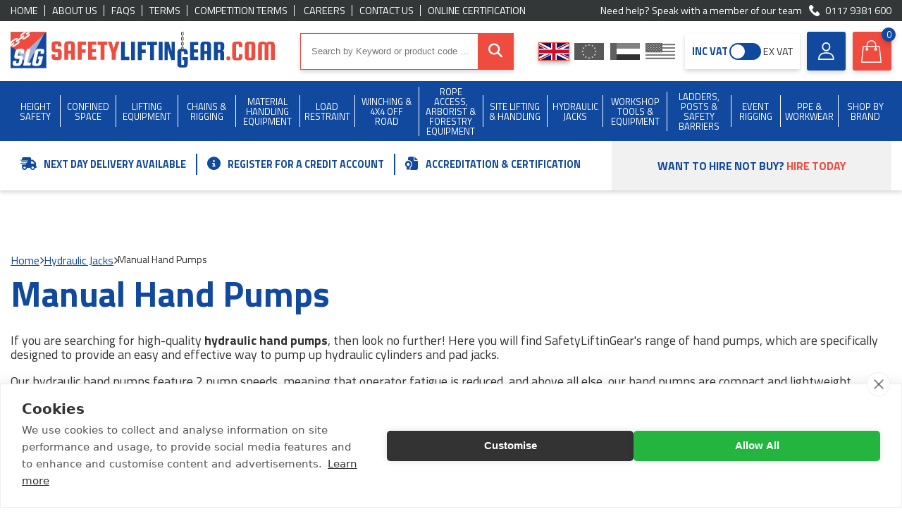

--- FILE ---
content_type: text/html; charset=utf-8
request_url: https://www.safetyliftingear.com/categories/hydraulic-jacks/manual-hand-pumps
body_size: 38392
content:
<!DOCTYPE html><html lang="en"><head><title>Hydraulic Hand Pumps | Browse Our Hand Pump Range</title><meta http-equiv="content-type" content="text/html; charset=UTF-8" /><meta name="viewport" content="width=device-width, initial-scale=1.0001, minimum-scale=1.0001 maximum-scale=1" /><meta name="format-detection" content="telephone=no" /><meta name="description" content="We offer a wide range of heavy-duty hydraulic hand pumps. Purchase or hire your hand pump from SafetyLiftinGear today!" /><meta name="keywords" content="hydraulic hand pumps,hand pump" /><meta name="msvalidate.01" content="58EF996D757EDCA1C4E6D9EF0307B273" /><meta name="google-site-verification" content="lElxJW744BcAhOljgcmQF9SNUvbjn5J7r4Wp3aXxHgA" /><link rel="canonical" href="https://www.safetyliftingear.com/categories/hydraulic-jacks/manual-hand-pumps" /><link rel="apple-touch-icon" sizes="180x180" href="/apple-touch-icon.png"><link rel="icon" type="image/png" sizes="32x32" href="/favicon-32x32.png"><link rel="icon" type="image/png" sizes="16x16" href="/favicon-16x16.png"><link rel="manifest" href="/site.json" crossorigin="use-credentials"><link rel="mask-icon" href="/safari-pinned-tab.svg" color="#5bbad5"><meta name="msapplication-TileColor" content="#da532c"><meta name="theme-color" content="#ffffff"><link href="/content/css/css?v=atwQk9rXiC1sQGxnuTUUmspXBDHV046fqwGsxu48aos1" rel="stylesheet"/><meta name="twitter:card" content="summary" /><meta name="twitter:site" content="@GearSafe" /><meta name="twitter:title" content="Hydraulic Hand Pumps | Browse Our Hand Pump Range" /><meta name="twitter:description" content="We offer a wide range of heavy-duty hydraulic hand pumps. Purchase or hire your hand pump from SafetyLiftinGear today!" /><meta name="twitter:image" content="https://www.safetyliftingear.com/content/slg/images/logos/social-media.jpg" /><meta property="og:title" content="Hydraulic Hand Pumps | Browse Our Hand Pump Range" /><meta property="og:description" content="We offer a wide range of heavy-duty hydraulic hand pumps. Purchase or hire your hand pump from SafetyLiftinGear today!" /><meta property="og:site_name" content="SafetyLiftinGear" /><meta property="og:type" content="website" /><meta property="og:image" content="https://www.safetyliftingear.com/content/slg/images/logos/social-media.jpg" /><link rel="preconnect" href="https://fonts.googleapis.com"><link rel="preconnect" href="https://fonts.gstatic.com" crossorigin><link href="https://fonts.googleapis.com/css2?family=Titillium+Web:wght@400;600;700&display=swap" rel="stylesheet"><script src="https://kit.fontawesome.com/5a51ebbac2.js" crossorigin="anonymous"></script><link href="https://plus.google.com/104973068586718776120" rel="publisher" /><link rel="preload" as="image" href="https://www.safetyliftingear.com/content/images/logos/slg-logo.svg" /><script src="https://cdn.cookiehub.eu/c2/a1926878.js"></script><script type="text/javascript"> window.dataLayer = window.dataLayer || []; function gtag() { dataLayer.push(arguments); } gtag('consent', 'default', { 'security_storage': 'granted', 'functionality_storage': 'denied', 'personalization_storage': 'denied', 'ad_storage': 'denied', 'ad_user_data': 'denied', 'ad_personalization': 'denied', 'analytics_storage': 'denied', 'wait_for_update': 500 }); document.addEventListener("DOMContentLoaded", function (event) { var cpm = {}; window.cookiehub.load(cpm); }); </script><script type="text/javascript">(function (c, l, a, r, i, t, y) { c[a] = c[a] || function () { (c[a].q = c[a].q || []).push(arguments) }; t = l.createElement(r); t.async = 1; t.src = "https://www.clarity.ms/tag/" + i; y = l.getElementsByTagName(r)[0]; y.parentNode.insertBefore(t, y); })(window, document, "clarity", "script", "ueqq0s124a");</script><script type="text/plain" data-consent="analytics"> !function (f, b, e, v, n, t, s) { if (f.fbq) return; n = f.fbq = function () { n.callMethod ? n.callMethod.apply(n, arguments) : n.queue.push(arguments) }; if (!f._fbq) f._fbq = n; n.push = n; n.loaded = !0; n.version = '2.0'; n.queue = []; t = b.createElement(e); t.async = !0; t.src = v; s = b.getElementsByTagName(e)[0]; s.parentNode.insertBefore(t, s) }(window, document, 'script', 'https://connect.facebook.net/en_US/fbevents.js'); fbq('init', '1849052472311799'); fbq('track', 'PageView'); </script><noscript><img height="1" width="1" style="display:none" src="https://www.facebook.com/tr?id=1849052472311799&ev=PageView&noscript=1" /></noscript><script async src="https://www.googletagmanager.com/gtag/js?id=G-N0WPNKYEMY"></script><script> window.dataLayer = window.dataLayer || []; function gtag() { dataLayer.push(arguments); } gtag('js', new Date()); gtag('config', 'G-N0WPNKYEMY'); </script><script async src="https://www.googletagmanager.com/gtag/js?id=AW-1026688741"></script><script> window.dataLayer = window.dataLayer || []; function gtag(){dataLayer.push(arguments);} gtag('js', new Date()); gtag('config', 'AW-1026688741'); </script></head><body itemscope itemtype="https://schema.org/WebPage" class="top"><div class="bx-shad head-outter"><div class="head-inner"><div class="dgr-bg vert-padd-5 top-links"><div class="container"><div class="flx-bx fl-wrap fl-al-cent fl-ju-space min-h-20 center"><div class=""><div class="flx-bx caps line-split flush"><a class="inline-link white" href="https://www.safetyliftingear.com/" title="Home">Home</a><a class="inline-link white" href="https://www.safetyliftingear.com/page/about-us" title="About Us">About Us</a><a class="inline-link white" href="https://www.safetyliftingear.com/page/faqs" title="FAQs">FAQs</a><a class="inline-link white" href="https://www.safetyliftingear.com/page/terms" title="Terms">Terms</a><a class="inline-link white" href="https://www.safetyliftingear.com/page/competition-terms" title="Competition Terms">Competition Terms</a>; <a class="inline-link white" href="https://www.safetyliftingear.com/careers" title="Careers">Careers</a><a class="inline-link white" href="https://www.safetyliftingear.com/contact-us" title="Contact Us">Contact Us</a><a class="inline-link white on" href="https://checkedokmulti.corerfid.net/" title="Online Certification" rel="nofollow" target="_blank">Online Certification</a></div></div><div class=""><div class="right-txt white-txt"> Need help? Speak with a member of our team <a onclick="gtag('event', 'phoneclick', {'event_category': 'telephone',});" class="inline-link white with-icon" href="tel:+441179381600"><img alt="" class="lazy" data-src="https://www.safetyliftingear.com/content/images/icons/phone.svg" data-srcset="https://www.safetyliftingear.com/content/images/icons/phone.svg" height="15" src="https://www.safetyliftingear.com/content/slg/images/placeholder-image.png" style="aspect-ratio:15/15;" width="15" />0117 9381 600</a></div></div></div></div></div><div class="wht-bg vert-padd-15 site-head"><div class="inner-rel"><div class="container"><div class="flx-bx fl-al-cent fl-ju-space"><a class="hlink" href="https://www.safetyliftingear.com/"><div class="hlink-container"><div class="lg-logo"><img alt="" height="70" src="https://www.safetyliftingear.com/content/images/logos/slg-logo.svg" style="aspect-ratio:513/70;" width="513" /></div></div></a><div class="hor-padd-15 full-w max-w-380 search-container"><div class="inner"><div class="topsearch bx-shad"><form action="/store/search" id="searchwidget-999" method="get"><input class="q-search" data-autocomplete="/store/searchautocomplete" id="q" name="q" placeholder="Search by Keyword or product code ..." type="text" value="" /><button type="submit" class="submitSearch" id="submitSearch"><i class="fas fa-search"></i></button></form></div><div class="navicon-container"><div class="menu-icon shut" onclick="$(this).toggleClass('open'); $('body').toggleClass('navopen'); $('.call-now').fadeToggle(200); $('.klarna-bar').slideToggle(200);"><div class="inner-rel"><span></span><span></span><span></span></div></div></div></div></div><div class="head-widgets"><div class="flx-bx sml-g fl-al-cent fl-ju-space "><div class="widget-controls flx-bx fl-al-cent "><div class="country-switch"><div class="drop-head wht-bg bx-shad" onclick="$('.country-switch .opts').slideToggle(200); $('.widget-controls').toggleClass('curr-open');"><div>Currency</div><div class="flag gbp on"><span></span></div><div><i class="fas fa-chevron-down"></i></div></div><div class="opts" style="display: none;"><div class="section sml-g"><div class="dw-md-3 dw-xxs-12"><a href="https://www.safetyliftingear.com/currency/1" title="GBP"><label class="flag gbp on"><span></span></label></a></div><div class="dw-md-3 dw-xxs-12"><a href="https://www.safetyliftingear.com/currency/2" title="EUR"><label class="flag eur"><span></span></label></a></div><div class="dw-md-3 dw-xxs-12"><a href="https://www.safetyliftingear.com/currency/3" title="AED"><label class="flag aed"><span></span></label></a></div><div class="dw-md-3 dw-xxs-12"><a href="https://www.safetyliftingear.com/currency/4" title="USD"><label class="flag usd"><span></span></label></a></div></div></div></div><div id="incvatswitch" class="vat-switch "><div class="flx-bx fl-al-cent fl-ju-space full-w"><span class="tag inc">INC VAT</span><div class="switch" onclick="toggleVat()"><span></span></div><span class="tag ex">EX VAT</span></div></div></div><a href="https://www.safetyliftingear.com/contact-us" title="Contact Us" rel="nofollow" class="account-widget widget phone"><img alt="" height="26" src="https://www.safetyliftingear.com/content/images/icons/phone-ico.svg" style="aspect-ratio:26/26;" width="26" /></a><a href="https://www.safetyliftingear.com/account" title="Account" rel="nofollow" class="account-widget widget"><img alt="" height="25" src="https://www.safetyliftingear.com/content/images/icons/user.svg" style="aspect-ratio:25/25;" width="25" /><div class="widg-txt"><span class="fnt-w-600"> Customer Log In </span></div></a><a href="https://www.safetyliftingear.com/basket" id="basket-header" class="basket-widget widget" rel="nofollow"><div class="blockimg" style="width:32px; height: 32px;"><img alt="" height="32" src="https://www.safetyliftingear.com/content/images/icons/shop-bag.svg" style="aspect-ratio:32/32;" width="32" /></div><div class="widg-txt"><div><span class="fnt-w-600">Your Basket</span></div><div><span id="noofitems">0</span><span> item(s) </span><span class="fnt-w-600" id="totalbasketamount">&#163;0.00</span></div></div></a></div></div></div></div></div></div></div><div class="bl-bg nav-container"><div class="container"><nav><ul><li><a class="topcatlink" href="https://www.safetyliftingear.com/categories/height-safety" title="Height Safety"><span>Height Safety</span></a><div class="drop shut"><div class="container center-block"><div class="section"><div class="dw-xxs-12"><div class="max-w-530 padd-15 cat-head center-block"><div class="flx-bx fl-ju-space fl-al-cent"><i class="fas fa-arrow-left white-txt fnt-scale-23" onclick="$(this).closest('li').removeClass('subopen')"></i><span class="white-txt fnt-scale-15 fnt-w-600">Height Safety</span></div></div><div class="subcats max-w-1400 center-block"><div class="section"><div class="dw-xxs-12"><div class="subcat-grid" style="grid-template-rows:repeat(17, auto)"><div><a href="https://www.safetyliftingear.com/categories/height-safety/140kg-harnesses---lanyards" title="140kg Harnesses &amp; Lanyards">140kg Harnesses & Lanyards</a></div>  <div><a href="https://www.safetyliftingear.com/categories/height-safety/3-point-harnesses" title="3 Point Harnesses">3 Point Harnesses</a></div><div><a href="https://www.safetyliftingear.com/categories/height-safety/abtech-safety-products" title="Abtech Safety Products">Abtech Safety Products</a></div><div><a href="https://www.safetyliftingear.com/categories/height-safety/airdeck-soft-landing-fall-arrest-bags" title="AirDeck Soft Landing Fall Arrest Bags">AirDeck Soft Landing Fall Arrest Bags</a></div><div><a href="https://www.safetyliftingear.com/categories/height-safety/anchors" title="Anchors ">Anchors </a></div><div><a href="https://www.safetyliftingear.com/categories/height-safety/Bleed-Control-Trauma-Kits" title="Bleed Control Trauma Kits">Bleed Control Trauma Kits</a></div><div><a href="https://www.safetyliftingear.com/categories/height-safety/C.A.M.P-Rope-Access-&amp;-Fall-Protection" title="C.A.M.P Rope Access &amp; Fall Protection">C.A.M.P Rope Access & Fall Protection</a></div><div><a href="https://www.safetyliftingear.com/categories/height-safety/climbing-harnesses" title="Climbing Harnesses">Climbing Harnesses</a></div><div><a href="https://www.safetyliftingear.com/categories/height-safety/confined-space-equipment---tripod---winch-etc-" title="Confined Space Equipment / Tripod &amp; Winch Etc.">Confined Space Equipment / Tripod & Winch Etc.</a></div><div><a href="https://www.safetyliftingear.com/categories/height-safety/container-safety" title="Container Safety">Container Safety</a></div><div><a href="https://www.safetyliftingear.com/categories/height-safety/davit---gantry-systems" title="Davit &amp; Gantry Systems">Davit & Gantry Systems</a></div><div><a href="https://www.safetyliftingear.com/categories/height-safety/deadweight-anchor-systems" title="Deadweight Anchor Systems">Deadweight Anchor Systems</a></div><div><a href="https://www.safetyliftingear.com/categories/height-safety/electrician-s-harnesses---lanyards" title="Electrician&#39;s Harnesses &amp; Lanyards">Electrician's Harnesses & Lanyards</a></div><div><a href="https://www.safetyliftingear.com/categories/height-safety/emergency-rescue-descent" title="Emergency Rescue Descent">Emergency Rescue Descent</a></div><div><a href="https://www.safetyliftingear.com/categories/height-safety/ergodyne-tenacious-work-gear" title="Ergodyne Tenacious Work Gear">Ergodyne Tenacious Work Gear</a></div><div><a href="https://www.safetyliftingear.com/categories/height-safety/fall-arrest-blocks" title="Fall Arrest Blocks">Fall Arrest Blocks</a></div><div><a href="https://www.safetyliftingear.com/categories/height-safety/fall-protection-equipment" title="Fall Protection Equipment">Fall Protection Equipment</a></div><div><a href="https://www.safetyliftingear.com/categories/height-safety/flame-resistant-safety-harnesses" title="Flame Resistant Safety Harnesses">Flame Resistant Safety Harnesses</a></div><div><a href="https://www.safetyliftingear.com/categories/height-safety/globestock-safety-products" title="Globestock Safety Products">Globestock Safety Products</a></div><div><a href="https://www.safetyliftingear.com/categories/height-safety/gloves" title="Gloves">Gloves</a></div><div><a href="https://www.safetyliftingear.com/categories/height-safety/head-protection" title="Head Protection">Head Protection</a></div><div><a href="https://www.safetyliftingear.com/categories/height-safety/height-safety-harness-kits" title="Height Safety Harness Kits ">Height Safety Harness Kits </a></div><div><a href="https://www.safetyliftingear.com/categories/height-safety/heightec-fall-protection-products" title="Heightec Fall Protection Products">Heightec Fall Protection Products</a></div><div><a href="https://www.safetyliftingear.com/categories/height-safety/hi-vis---jacket-harnesses" title="Hi-Vis &amp; Jacket Harnesses ">Hi-Vis & Jacket Harnesses </a></div><div><a href="https://www.safetyliftingear.com/categories/height-safety/ikar-safety-products" title="IKAR Safety Products">IKAR Safety Products</a></div><div><a href="https://www.safetyliftingear.com/categories/height-safety/karabiners-and-hooks" title="Karabiners and Hooks">Karabiners and Hooks</a></div><div><a href="https://www.safetyliftingear.com/categories/height-safety/kong-fall-protection---rope-access" title="Kong Fall Protection &amp; Rope Access">Kong Fall Protection & Rope Access</a></div><div><a href="https://www.safetyliftingear.com/categories/height-safety/kratos-safety-fall-protection" title="Kratos Safety Fall Protection">Kratos Safety Fall Protection</a></div><div><a href="https://www.safetyliftingear.com/categories/height-safety/ladder-safety-kits" title="Ladder Safety Kits">Ladder Safety Kits</a></div><div><a href="https://www.safetyliftingear.com/categories/height-safety/lanyards" title="Lanyards">Lanyards</a></div><div><a href="https://www.safetyliftingear.com/categories/height-safety/lifegear-fall-protection-products" title="LifeGear Fall Protection Products">LifeGear Fall Protection Products</a></div><div><a href="https://www.safetyliftingear.com/categories/height-safety/lifting-bags" title="Lifting Bags">Lifting Bags</a></div><div><a href="https://www.safetyliftingear.com/categories/height-safety/lyon-work---rescue-equipment" title="Lyon Work &amp; Rescue Equipment">Lyon Work & Rescue Equipment</a></div><div><a href="https://www.safetyliftingear.com/categories/height-safety/miller-fall-protection-products" title="Miller Fall Protection Products">Miller Fall Protection Products</a></div><div><a href="https://www.safetyliftingear.com/categories/height-safety/msa-safety-products" title="MSA Safety Products">MSA Safety Products</a></div><div><a href="https://www.safetyliftingear.com/categories/height-safety/multi-purpose-safety-harnesses" title="Multi Purpose Safety Harnesses ">Multi Purpose Safety Harnesses </a></div><div><a href="https://www.safetyliftingear.com/categories/height-safety/Never Let Go - Tool Tethering, Bags &amp; Pouches" title="Never Let Go - Tool Tethering, Bags &amp; Pouches">Never Let Go - Tool Tethering, Bags & Pouches</a></div><div><a href="https://www.safetyliftingear.com/categories/height-safety/one-point--rear-dorsal-attachment" title="One Point, Rear Dorsal Attachment">One Point, Rear Dorsal Attachment</a></div><div><a href="https://www.safetyliftingear.com/categories/height-safety/periodic-inspection-tags" title="Periodic Inspection Tags">Periodic Inspection Tags</a></div><div><a href="https://www.safetyliftingear.com/categories/height-safety/petzl-fall-protection---rope-access" title="Petzl Fall Protection &amp; Rope Access">Petzl Fall Protection & Rope Access</a></div><div><a href="https://www.safetyliftingear.com/categories/height-safety/portable-ladders" title="Portable Ladders">Portable Ladders</a></div><div><a href="https://www.safetyliftingear.com/categories/height-safety/portable-man-anchors" title="Portable Man Anchors">Portable Man Anchors</a></div><div><a href="https://www.safetyliftingear.com/categories/height-safety/quick-release-harnesses" title="Quick Release Harnesses">Quick Release Harnesses</a></div><div><a href="https://www.safetyliftingear.com/categories/height-safety/rescue-lifting-stretchers" title="Rescue Lifting Stretchers">Rescue Lifting Stretchers</a></div><div><a href="https://www.safetyliftingear.com/categories/height-safety/ridgegear-fall-protection-products" title="Ridgegear Fall Protection Products">Ridgegear Fall Protection Products</a></div><div><a href="https://www.safetyliftingear.com/categories/height-safety/roof-anchors" title="Roof Anchors">Roof Anchors</a></div><div><a href="https://www.safetyliftingear.com/categories/height-safety/rope-access-accessories" title="Rope Access Accessories">Rope Access Accessories</a></div><div><a href="https://www.safetyliftingear.com/categories/height-safety/ropes---cords" title="Ropes &amp; Cords">Ropes & Cords</a></div><div><a href="https://www.safetyliftingear.com/categories/height-safety/Safehold-Fall-Protection-Products" title="Safehold Fall Protection Products">Safehold Fall Protection Products</a></div><div><a href="https://www.safetyliftingear.com/categories/height-safety/safety-harnesses-all-types" title="Safety Harnesses All Types">Safety Harnesses All Types</a></div><div><a href="https://www.safetyliftingear.com/categories/height-safety/safety-lines---guided-fall-arresters" title="Safety Lines / Guided Fall Arresters">Safety Lines / Guided Fall Arresters</a></div><div><a href="https://www.safetyliftingear.com/categories/height-safety/safety-posts---accessories" title="Safety Posts &amp; Accessories">Safety Posts & Accessories</a></div><div><a href="https://www.safetyliftingear.com/categories/height-safety/recreational-harnesses" title="Sports &amp; Adventure Harnesses / Accessories">Sports & Adventure Harnesses / Accessories</a></div><div><a href="https://www.safetyliftingear.com/categories/height-safety/storage-bags" title="Storage Bags ">Storage Bags </a></div><div><a href="https://www.safetyliftingear.com/categories/height-safety/tool-belts" title="Tool Belts">Tool Belts</a></div><div><a href="https://www.safetyliftingear.com/categories/height-safety/tool-lanyards---stop-tools-falling-from-height" title="Tool Lanyards - Stop Tools Falling from Height">Tool Lanyards - Stop Tools Falling from Height</a></div><div><a href="https://www.safetyliftingear.com/categories/height-safety/tractel-fall-protection-products" title="Tractel Fall Protection Products">Tractel Fall Protection Products</a></div><div><a href="https://www.safetyliftingear.com/categories/height-safety/height-safety-training" title="Training">Training</a></div><div><a href="https://www.safetyliftingear.com/categories/height-safety/trauma-straps" title="Trauma Straps ">Trauma Straps </a></div><div><a href="https://www.safetyliftingear.com/categories/height-safety/two-point--rear-dorsal---front-chest-attachment" title="Two Point, Rear Dorsal &amp; Front Chest Attachment">Two Point, Rear Dorsal & Front Chest Attachment</a></div><div><a href="https://www.safetyliftingear.com/categories/height-safety/wind-turbine-safety" title="Wind Turbine Safety">Wind Turbine Safety</a></div><div><a href="https://www.safetyliftingear.com/categories/height-safety/wire-rope-anchor-strops" title="Wire Rope Anchor Strops">Wire Rope Anchor Strops</a></div><div><a href="https://www.safetyliftingear.com/categories/height-safety/work-positioning---restraint" title="Work Positioning &amp; Restraint ">Work Positioning & Restraint </a></div><div><a href="https://www.safetyliftingear.com/categories/height-safety/working---height-chairs" title="Working @ Height Chairs">Working @ Height Chairs</a></div><div><a href="https://www.safetyliftingear.com/categories/height-safety/workwear---clothing" title="Workwear &amp; Clothing">Workwear & Clothing</a></div></div></div></div></div></div><span class="clear"></span></div></div></div><i class="fas fa-chevron-right" onclick="$(this).closest('li').addClass('subopen')"></i></li><li><a class="topcatlink" href="https://www.safetyliftingear.com/categories/confined-space" title="Confined Space"><span>Confined Space</span></a><div class="drop shut"><div class="container center-block"><div class="section"><div class="dw-xxs-12"><div class="max-w-530 padd-15 cat-head center-block"><div class="flx-bx fl-ju-space fl-al-cent"><i class="fas fa-arrow-left white-txt fnt-scale-23" onclick="$(this).closest('li').removeClass('subopen')"></i><span class="white-txt fnt-scale-15 fnt-w-600">Confined Space</span></div></div><div class="subcats max-w-1400 center-block"><div class="section"><div class="dw-xxs-12"><div class="subcat-grid" style="grid-template-rows:repeat(5, auto)"><div><a href="https://www.safetyliftingear.com/categories/confined-space/3m-fall-protection-products" title="3M Fall Protection Products">3M Fall Protection Products</a></div><div><a href="https://www.safetyliftingear.com/categories/confined-space/abtech-safety-products" title="Abtech Safety Products">Abtech Safety Products</a></div><div><a href="https://www.safetyliftingear.com/categories/confined-space/breathing-apparatus" title="Breathing Apparatus">Breathing Apparatus</a></div><div><a href="https://www.safetyliftingear.com/categories/confined-space/confined-space-kits" title="Confined Space Kits">Confined Space Kits</a></div><div><a href="https://www.safetyliftingear.com/categories/confined-space/davit---gantry-systems" title="Davit &amp; Gantry Systems">Davit & Gantry Systems</a></div><div><a href="https://www.safetyliftingear.com/categories/confined-space/gas-detector" title="Gas Detector">Gas Detector</a></div><div><a href="https://www.safetyliftingear.com/categories/confined-space/globestock-safety-products" title="Globestock Safety Products">Globestock Safety Products</a></div><div><a href="https://www.safetyliftingear.com/categories/confined-space/ikar-safety-products" title="IKAR Safety Products">IKAR Safety Products</a></div><div><a href="https://www.safetyliftingear.com/categories/confined-space/kratos-confined-space-products" title="Kratos Confined Space Products">Kratos Confined Space Products</a></div><div><a href="https://www.safetyliftingear.com/categories/confined-space/msa-safety-products" title="MSA Safety Products">MSA Safety Products</a></div><div><a href="https://www.safetyliftingear.com/categories/confined-space/rescue-harness" title="Rescue Harness">Rescue Harness</a></div><div><a href="https://www.safetyliftingear.com/categories/confined-space/rescue-stretchers" title="Rescue Stretchers">Rescue Stretchers</a></div><div><a href="https://www.safetyliftingear.com/categories/confined-space/retrieval---recovery-blocks" title="Retrieval / Recovery Blocks">Retrieval / Recovery Blocks</a></div><div><a href="https://www.safetyliftingear.com/categories/confined-space/safety-barrier" title="Safety Barrier">Safety Barrier</a></div><div><a href="https://www.safetyliftingear.com/categories/confined-space/tractel-confined-space-products" title="Tractel Confined Space Products">Tractel Confined Space Products</a></div><div><a href="https://www.safetyliftingear.com/categories/confined-space/tripod-accessories" title="Tripod Accessories">Tripod Accessories</a></div><div><a href="https://www.safetyliftingear.com/categories/confined-space/tripods---winches---gantries" title="Tripods , Winches &amp; Gantries">Tripods , Winches & Gantries</a></div></div></div></div></div></div><span class="clear"></span></div></div></div><i class="fas fa-chevron-right" onclick="$(this).closest('li').addClass('subopen')"></i></li><li><a class="topcatlink" href="https://www.safetyliftingear.com/categories/lifting-equipment" title="Lifting Equipment"><span>Lifting Equipment</span></a><div class="drop shut"><div class="container center-block"><div class="section"><div class="dw-xxs-12"><div class="max-w-530 padd-15 cat-head center-block"><div class="flx-bx fl-ju-space fl-al-cent"><i class="fas fa-arrow-left white-txt fnt-scale-23" onclick="$(this).closest('li').removeClass('subopen')"></i><span class="white-txt fnt-scale-15 fnt-w-600">Lifting Equipment</span></div></div><div class="subcats max-w-1400 center-block"><div class="section"><div class="dw-md-3 feat-bs"><a class="nav-feat-cat" href="https://www.safetyliftingear.com/categories/lifting-equipment/gantries"><img alt="Gantries" class="navimglazy" data-src="https://images.safetyliftingear.com/images/category-listing/720e002e-919f-48a9-860d-fd69477d0414/gantries.jpg" data-srcset="https://images.safetyliftingear.com/images/category-listing/720e002e-919f-48a9-860d-fd69477d0414/gantries.jpg" height="329" src="https://www.safetyliftingear.com/content/slg/images/placeholder-image.png" style="aspect-ratio:366/329;" width="366" /><div><div class="fnt-scale-11 marg-btm-10">Gantries</div><div class="btm fnt-scale-11 blue-txt"><strong>VIEW CATEGORY&nbsp;<i class="fas fa-arrow-right"></i></strong></div></div></a><a class="nav-feat-cat" href="https://www.safetyliftingear.com/categories/lifting-equipment/polyester-round-sling"><img alt="Polyester Round Sling" class="navimglazy" data-src="https://images.safetyliftingear.com/images/category-listing/52c0572e-ddc1-434e-b6ff-9946332773a3/polyester-round-sling.jpg" data-srcset="https://images.safetyliftingear.com/images/category-listing/52c0572e-ddc1-434e-b6ff-9946332773a3/polyester-round-sling.jpg" height="329" src="https://www.safetyliftingear.com/content/slg/images/placeholder-image.png" style="aspect-ratio:366/329;" width="366" /><div><div class="fnt-scale-11 marg-btm-10">Polyester Round Sling</div><div class="btm fnt-scale-11 blue-txt"><strong>VIEW CATEGORY&nbsp;<i class="fas fa-arrow-right"></i></strong></div></div></a><a class="nav-feat-cat" href="https://www.safetyliftingear.com/categories/lifting-equipment/polyester-webbing-sling"><img alt="Polyester Webbing Sling" class="navimglazy" data-src="https://images.safetyliftingear.com/images/category-listing/72c8d995-14a0-42b4-a197-f46774b1776c/polyester-webbing-sling.jpg" data-srcset="https://images.safetyliftingear.com/images/category-listing/72c8d995-14a0-42b4-a197-f46774b1776c/polyester-webbing-sling.jpg" height="329" src="https://www.safetyliftingear.com/content/slg/images/placeholder-image.png" style="aspect-ratio:366/329;" width="366" /><div><div class="fnt-scale-11 marg-btm-10">Polyester Webbing Sling</div><div class="btm fnt-scale-11 blue-txt"><strong>VIEW CATEGORY&nbsp;<i class="fas fa-arrow-right"></i></strong></div></div></a><a class="nav-feat-cat" href="https://www.safetyliftingear.com/categories/lifting-equipment/shackles---screw-pin"><img alt="Shackles - Screw Pin" class="navimglazy" data-src="https://images.safetyliftingear.com/images/category-listing/b3d0e85a-f073-4fc9-82a6-4e4bf0308473/shackles---screw-pin.jpg" data-srcset="https://images.safetyliftingear.com/images/category-listing/b3d0e85a-f073-4fc9-82a6-4e4bf0308473/shackles---screw-pin.jpg" height="329" src="https://www.safetyliftingear.com/content/slg/images/placeholder-image.png" style="aspect-ratio:366/329;" width="366" /><div><div class="fnt-scale-11 marg-btm-10">Shackles - Screw Pin</div><div class="btm fnt-scale-11 blue-txt"><strong>VIEW CATEGORY&nbsp;<i class="fas fa-arrow-right"></i></strong></div></div></a></div><div class="dw-md-9"><div class="subcat-grid" style="grid-template-rows:repeat(20, auto)"><div><a href="https://www.safetyliftingear.com/categories/lifting-equipment/air-hoist" title="Air Hoist">Air Hoist</a></div><div><a href="https://www.safetyliftingear.com/categories/lifting-equipment/auto-release-hooks" title="Auto Release Hooks">Auto Release Hooks</a></div><div><a href="https://www.safetyliftingear.com/categories/lifting-equipment/battery-powered-hoists" title="Battery Powered Hoists">Battery Powered Hoists</a></div><div><a href="https://www.safetyliftingear.com/categories/lifting-equipment/beam-clamp" title="Beam Clamp">Beam Clamp</a></div><div><a href="https://www.safetyliftingear.com/categories/lifting-equipment/beam-trolley" title="Beam Trolley">Beam Trolley</a></div><div><a href="https://www.safetyliftingear.com/categories/lifting-equipment/budget-wire-rope-hoists" title="Budget Wire Rope Hoists">Budget Wire Rope Hoists</a></div><div><a href="https://www.safetyliftingear.com/categories/lifting-equipment/camlok-clamps" title="Camlok Clamps">Camlok Clamps</a></div><div><a href="https://www.safetyliftingear.com/categories/lifting-equipment/chain-slings-3-leg" title="Chain Slings 3 Leg">Chain Slings 3 Leg</a></div><div><a href="https://www.safetyliftingear.com/categories/lifting-equipment/chain-slings-4-leg--3-1-to-67-tonne" title="Chain Slings 4 Leg, 3.1 to 67 tonne">Chain Slings 4 Leg, 3.1 to 67 tonne</a></div><div><a href="https://www.safetyliftingear.com/categories/lifting-equipment/chainblock---leverhoist-spares" title="Chainblock &amp; Leverhoist Spares">Chainblock & Leverhoist Spares</a></div><div><a href="https://www.safetyliftingear.com/categories/lifting-equipment/chainblocks" title="Chainblocks">Chainblocks</a></div><div><a href="https://www.safetyliftingear.com/categories/lifting-equipment/chains---components" title="Chains &amp; Components ">Chains & Components </a></div><div><a href="https://www.safetyliftingear.com/categories/lifting-equipment/chainslings-1-single-leg--1-5-to-31-5-tonne" title="Chainslings 1 Single Leg, 1.5 to 31.5 tonne">Chainslings 1 Single Leg, 1.5 to 31.5 tonne</a></div><div><a href="https://www.safetyliftingear.com/categories/lifting-equipment/chainslings-2-leg-wll-2-1-to-45-tonne" title="ChainSlings 2 Leg WLL 2.1 to 45 tonne">ChainSlings 2 Leg WLL 2.1 to 45 tonne</a></div><div><a href="https://www.safetyliftingear.com/categories/lifting-equipment/concrete-man-hole-lifting-pins" title="Concrete Man Hole Lifting Pins">Concrete Man Hole Lifting Pins</a></div><div><a href="https://www.safetyliftingear.com/categories/lifting-equipment/container-lifting" title="Container Lifting">Container Lifting</a></div><div><a href="https://www.safetyliftingear.com/categories/lifting-equipment/corrosion-resistant-hoists" title="Corrosion Resistant Hoists">Corrosion Resistant Hoists</a></div><div><a href="https://www.safetyliftingear.com/categories/lifting-equipment/crosby-shackles" title="Crosby Shackles">Crosby Shackles</a></div><div><a href="https://www.safetyliftingear.com/categories/lifting-equipment/davit-sockets" title="Davit Sockets">Davit Sockets</a></div><div><a href="https://www.safetyliftingear.com/categories/lifting-equipment/drum-lifting" title="Drum Lifting">Drum Lifting</a></div><div><a href="https://www.safetyliftingear.com/categories/lifting-equipment/electric--hoists-three-phase-415v" title="Electric Hoists Three Phase 415v">Electric Hoists Three Phase 415v</a></div><div><a href="https://www.safetyliftingear.com/categories/lifting-equipment/electric-hoists-single-phase-110v---240v" title="Electric Hoists Single Phase 110V / 240V ">Electric Hoists Single Phase 110V / 240V </a></div><div><a href="https://www.safetyliftingear.com/categories/lifting-equipment/elephant-hoists--made-in-japan-" title="Elephant Hoists (Made In Japan)">Elephant Hoists (Made In Japan)</a></div><div><a href="https://www.safetyliftingear.com/categories/lifting-equipment/eye-nuts" title="Eye Nuts">Eye Nuts</a></div><div><a href="https://www.safetyliftingear.com/categories/lifting-equipment/eyebolts" title="Eyebolts">Eyebolts</a></div><div><a href="https://www.safetyliftingear.com/categories/lifting-equipment/gantries" title="Gantries">Gantries</a></div><div><a href="https://www.safetyliftingear.com/categories/lifting-equipment/gantry-trolleys" title="Gantry Trolleys">Gantry Trolleys</a></div><div><a href="https://www.safetyliftingear.com/categories/lifting-equipment/glass-handling" title="Glass Handling">Glass Handling</a></div><div><a href="https://www.safetyliftingear.com/categories/lifting-equipment/green-pin-lifting-points" title="Green Pin Lifting Points">Green Pin Lifting Points</a></div><div><a href="https://www.safetyliftingear.com/categories/lifting-equipment/green-pin-shackles" title="Green Pin Shackles">Green Pin Shackles</a></div><div><a href="https://www.safetyliftingear.com/categories/lifting-equipment/hoist-accessories-batteries" title="Hoist Accessories / Batteries">Hoist Accessories / Batteries</a></div><div><a href="https://www.safetyliftingear.com/categories/lifting-equipment/inspection-tags" title="Inspection Tags">Inspection Tags</a></div><div><a href="https://www.safetyliftingear.com/categories/lifting-equipment/kito-hoists" title="KITO Hoists">KITO Hoists</a></div><div><a href="https://www.safetyliftingear.com/categories/lifting-equipment/leverhoists" title="Leverhoists">Leverhoists</a></div><div><a href="https://www.safetyliftingear.com/categories/lifting-equipment/lifting-bags" title="Lifting Bags">Lifting Bags</a></div><div><a href="https://www.safetyliftingear.com/categories/lifting-equipment/lifting-beams" title="Lifting Beams">Lifting Beams</a></div><div><a href="https://www.safetyliftingear.com/categories/lifting-equipment/lifting-davit" title="Lifting Davit">Lifting Davit</a></div><div><a href="https://www.safetyliftingear.com/categories/lifting-equipment/lifting-points---accessories" title="Lifting Points / Accessories ">Lifting Points / Accessories </a></div><div><a href="https://www.safetyliftingear.com/categories/lifting-equipment/lifting-pulley" title="Lifting Pulley">Lifting Pulley</a></div><div><a href="https://www.safetyliftingear.com/categories/lifting-equipment/lifting-winches" title="Lifting Winches">Lifting Winches</a></div><div><a href="https://www.safetyliftingear.com/categories/lifting-equipment/load-arrestors" title="Load Arrestors">Load Arrestors</a></div><div><a href="https://www.safetyliftingear.com/categories/lifting-equipment/load-weighing-equipment" title="Load Weighing Equipment">Load Weighing Equipment</a></div><div><a href="https://www.safetyliftingear.com/categories/lifting-equipment/low-headroom-combination-hoists" title="Low Headroom Combination Hoists">Low Headroom Combination Hoists</a></div><div><a href="https://www.safetyliftingear.com/categories/lifting-equipment/magnets" title="Magnets">Magnets</a></div><div><a href="https://www.safetyliftingear.com/categories/lifting-equipment/modular-spreader-beams" title="Modular Spreader Beams">Modular Spreader Beams</a></div><div><a href="https://www.safetyliftingear.com/categories/lifting-equipment/multi-directional-clamps" title="Multi Directional Clamps">Multi Directional Clamps</a></div><div><a href="https://www.safetyliftingear.com/categories/lifting-equipment/multi-leg-wire-rope-slings" title="Multi Leg Wire Rope Slings">Multi Leg Wire Rope Slings</a></div><div><a href="https://www.safetyliftingear.com/categories/lifting-equipment/pewag-lifting-points" title="Pewag Lifting Points">Pewag Lifting Points</a></div><div><a href="https://www.safetyliftingear.com/categories/lifting-equipment/pipe-lifting" title="Pipe Lifting">Pipe Lifting</a></div><div><a href="https://www.safetyliftingear.com/categories/lifting-equipment/plate-clamps" title="Plate Clamps">Plate Clamps</a></div><div><a href="https://www.safetyliftingear.com/categories/lifting-equipment/polyester-round-sling" title="Polyester Round Sling">Polyester Round Sling</a></div><div><a href="https://www.safetyliftingear.com/categories/lifting-equipment/polyester-webbing-sling" title="Polyester Webbing Sling">Polyester Webbing Sling</a></div><div><a href="https://www.safetyliftingear.com/categories/lifting-equipment/pump-lifting-chains" title="Pump Lifting Chains">Pump Lifting Chains</a></div><div><a href="https://www.safetyliftingear.com/categories/lifting-equipment/reid-lifting-gantries" title="Reid Lifting Gantries">Reid Lifting Gantries</a></div><div><a href="https://www.safetyliftingear.com/categories/lifting-equipment/rud-lifting-points" title="RUD Lifting Points">RUD Lifting Points</a></div><div><a href="https://www.safetyliftingear.com/categories/lifting-equipment/shackles---piling" title="Shackles - Piling">Shackles - Piling</a></div><div><a href="https://www.safetyliftingear.com/categories/lifting-equipment/shackles---safety-pin" title="Shackles - Safety Pin">Shackles - Safety Pin</a></div><div><a href="https://www.safetyliftingear.com/categories/lifting-equipment/shackles---screw-pin" title="Shackles - Screw Pin">Shackles - Screw Pin</a></div><div><a href="https://www.safetyliftingear.com/categories/lifting-equipment/shear-legs--tripods-for-lifting" title="Shear Legs, Tripods For Lifting">Shear Legs, Tripods For Lifting</a></div><div><a href="https://www.safetyliftingear.com/categories/lifting-equipment/Spark-Resistant-Hoists-Clamps-Trolleys" title="Spark Resistant Hoists, Clamps &amp; Trolleys">Spark Resistant Hoists, Clamps & Trolleys</a></div><div><a href="https://www.safetyliftingear.com/categories/lifting-equipment/stahl-electric-hoists" title="Stahl Electric Hoists">Stahl Electric Hoists</a></div><div><a href="https://www.safetyliftingear.com/categories/lifting-equipment/stainless-steel-chainslings" title="Stainless Steel Chainslings">Stainless Steel Chainslings</a></div><div><a href="https://www.safetyliftingear.com/categories/lifting-equipment/Stainless-Steel-Lifting-Points" title="Stainless Steel Lifting Points">Stainless Steel Lifting Points</a></div><div><a href="https://www.safetyliftingear.com/categories/lifting-equipment/stainless-steel-shackles" title="Stainless Steel Shackles">Stainless Steel Shackles</a></div><div><a href="https://www.safetyliftingear.com/categories/lifting-equipment/subsea---off-shore-hoists" title="Subsea &amp; Off-shore Hoists">Subsea & Off-shore Hoists</a></div><div><a href="https://www.safetyliftingear.com/categories/lifting-equipment/swing-jibs" title="Swing Jibs">Swing Jibs</a></div><div><a href="https://www.safetyliftingear.com/categories/lifting-equipment/tag-lines" title="Tag Lines">Tag Lines</a></div><div><a href="https://www.safetyliftingear.com/categories/lifting-equipment/test-weights" title="Test Weights">Test Weights</a></div><div><a href="https://www.safetyliftingear.com/categories/lifting-equipment/tiger-lifting-clamps" title="Tiger Lifting Clamps">Tiger Lifting Clamps</a></div><div><a href="https://www.safetyliftingear.com/categories/lifting-equipment/tiger-lifting-hoists" title="Tiger Lifting Hoists">Tiger Lifting Hoists</a></div><div><a href="https://www.safetyliftingear.com/categories/lifting-equipment/tractel-lifting-products" title="Tractel Lifting Products ">Tractel Lifting Products </a></div><div><a href="https://www.safetyliftingear.com/categories/lifting-equipment/wear-sleeves" title="Wear Sleeves">Wear Sleeves</a></div><div><a href="https://www.safetyliftingear.com/categories/lifting-equipment/weld-on-deck-plates---hooks" title="Weld On Deck Plates / Hooks">Weld On Deck Plates / Hooks</a></div><div><a href="https://www.safetyliftingear.com/categories/lifting-equipment/wire-rope-hoists--electric---battery-" title="Wire Rope Hoists (Electric &amp; Battery)">Wire Rope Hoists (Electric & Battery)</a></div><div><a href="https://www.safetyliftingear.com/categories/lifting-equipment/wire-rope-slings" title="Wire Rope Slings">Wire Rope Slings</a></div><div><a href="https://www.safetyliftingear.com/categories/lifting-equipment/yale-electric-hoists" title="Yale Electric Hoists">Yale Electric Hoists</a></div><div><a href="https://www.safetyliftingear.com/categories/lifting-equipment/yale-manual-chain-hoists" title="Yale Manual Chain Hoists">Yale Manual Chain Hoists</a></div><div><a href="https://www.safetyliftingear.com/categories/lifting-equipment/yoke-chain-slings" title="Yoke G100 Premium Chain Slings">Yoke G100 Premium Chain Slings</a></div><div><a href="https://www.safetyliftingear.com/categories/lifting-equipment/yoke-lifting-points" title="Yoke Lifting Points">Yoke Lifting Points</a></div></div></div></div></div></div><span class="clear"></span></div></div></div><i class="fas fa-chevron-right" onclick="$(this).closest('li').addClass('subopen')"></i></li><li><a class="topcatlink" href="https://www.safetyliftingear.com/categories/chains---rigging" title="Chains &amp; Rigging"><span>Chains &amp; Rigging</span></a><div class="drop shut"><div class="container center-block"><div class="section"><div class="dw-xxs-12"><div class="max-w-530 padd-15 cat-head center-block"><div class="flx-bx fl-ju-space fl-al-cent"><i class="fas fa-arrow-left white-txt fnt-scale-23" onclick="$(this).closest('li').removeClass('subopen')"></i><span class="white-txt fnt-scale-15 fnt-w-600">Chains &amp; Rigging</span></div></div><div class="subcats max-w-1400 center-block"><div class="section"><div class="dw-md-3 feat-bs"><a class="nav-feat-cat" href="https://www.safetyliftingear.com/categories/chains---rigging/chains---all-types"><img alt="Chains - All Types" class="navimglazy" data-src="https://images.safetyliftingear.com/images/category-listing/938ce261-3b03-4775-9757-d9d468d468b1/chains---all-types.jpg" data-srcset="https://images.safetyliftingear.com/images/category-listing/938ce261-3b03-4775-9757-d9d468d468b1/chains---all-types.jpg" height="329" src="https://www.safetyliftingear.com/content/slg/images/placeholder-image.png" style="aspect-ratio:366/329;" width="366" /><div><div class="fnt-scale-11 marg-btm-10">Chains - All Types</div><div class="btm fnt-scale-11 blue-txt"><strong>VIEW CATEGORY&nbsp;<i class="fas fa-arrow-right"></i></strong></div></div></a><a class="nav-feat-cat" href="https://www.safetyliftingear.com/categories/chains---rigging/swivel-hooks"><img alt="Swivel Hooks" class="navimglazy" data-src="https://images.safetyliftingear.com/images/category-listing/82d524bf-e6df-4abd-a6ce-7eb1e53fb225/swivel-hooks.jpg" data-srcset="https://images.safetyliftingear.com/images/category-listing/82d524bf-e6df-4abd-a6ce-7eb1e53fb225/swivel-hooks.jpg" height="329" src="https://www.safetyliftingear.com/content/slg/images/placeholder-image.png" style="aspect-ratio:366/329;" width="366" /><div><div class="fnt-scale-11 marg-btm-10">Swivel Hooks</div><div class="btm fnt-scale-11 blue-txt"><strong>VIEW CATEGORY&nbsp;<i class="fas fa-arrow-right"></i></strong></div></div></a></div><div class="dw-md-9"><div class="subcat-grid" style="grid-template-rows:repeat(9, auto)"><div><a href="https://www.safetyliftingear.com/categories/chains---rigging/chain-slings-3-leg" title="Chain Slings 3 Leg">Chain Slings 3 Leg</a></div><div><a href="https://www.safetyliftingear.com/categories/chains---rigging/chain-slings-4-leg--3-1-to-67-tonne" title="Chain Slings 4 Leg, 3.1 to 67 tonne">Chain Slings 4 Leg, 3.1 to 67 tonne</a></div><div><a href="https://www.safetyliftingear.com/categories/chains---rigging/chains---all-types" title="Chains - All Types">Chains - All Types</a></div><div><a href="https://www.safetyliftingear.com/categories/chains---rigging/chains---components" title="Chains &amp; Components">Chains & Components</a></div><div><a href="https://www.safetyliftingear.com/categories/chains---rigging/chainslings-1-single-leg--1-5-to-31-5-tonne" title="Chainslings 1 Single Leg, 1.5 to 31.5 tonne">Chainslings 1 Single Leg, 1.5 to 31.5 tonne</a></div><div><a href="https://www.safetyliftingear.com/categories/chains---rigging/chainslings-2-leg-wll-2-1-to-45-tonne" title="ChainSlings 2 Leg WLL 2.1 to 45 tonne">ChainSlings 2 Leg WLL 2.1 to 45 tonne</a></div><div><a href="https://www.safetyliftingear.com/categories/chains---rigging/crosby-shackles" title="Crosby Shackles">Crosby Shackles</a></div><div><a href="https://www.safetyliftingear.com/categories/chains---rigging/eyebolts" title="Eyebolts">Eyebolts</a></div><div><a href="https://www.safetyliftingear.com/categories/chains---rigging/eyenuts" title="Eyenuts">Eyenuts</a></div><div><a href="https://www.safetyliftingear.com/categories/chains---rigging/green-pin-lifting-points" title="Green Pin Lifting Points">Green Pin Lifting Points</a></div><div><a href="https://www.safetyliftingear.com/categories/chains---rigging/green-pin-shackles" title="Green Pin shackles">Green Pin shackles</a></div><div><a href="https://www.safetyliftingear.com/categories/chains---rigging/lifting-points---accessories" title="Lifting Points / Accessories">Lifting Points / Accessories</a></div><div><a href="https://www.safetyliftingear.com/categories/chains---rigging/multi-leg-wire-rope-slings" title="Multi Leg Wire Rope Slings">Multi Leg Wire Rope Slings</a></div><div><a href="https://www.safetyliftingear.com/categories/chains---rigging/pewag-lifting-points" title="Pewag Lifting Points">Pewag Lifting Points</a></div><div><a href="https://www.safetyliftingear.com/categories/chains---rigging/plastic-chain" title="Plastic Chain">Plastic Chain</a></div><div><a href="https://www.safetyliftingear.com/categories/chains---rigging/pump-lifting-chains" title="Pump Lifting Chains">Pump Lifting Chains</a></div><div><a href="https://www.safetyliftingear.com/categories/chains---rigging/rigging-accessories" title="Rigging Accessories">Rigging Accessories</a></div><div><a href="https://www.safetyliftingear.com/categories/chains---rigging/rud-lifting-points" title="RUD Lifting Points">RUD Lifting Points</a></div><div><a href="https://www.safetyliftingear.com/categories/chains---rigging/shackles---safety-pin" title="Shackles - Safety Pin">Shackles - Safety Pin</a></div><div><a href="https://www.safetyliftingear.com/categories/chains---rigging/shackles---screw-pin" title="Shackles - Screw Pin">Shackles - Screw Pin</a></div><div><a href="https://www.safetyliftingear.com/categories/chains---rigging/Stainless-Steel-Chains-&amp;-Components" title="Stainless Steel Chains &amp; Components">Stainless Steel Chains & Components</a></div><div><a href="https://www.safetyliftingear.com/categories/chains---rigging/stainless-steel-chainslings" title="Stainless Steel Chainslings">Stainless Steel Chainslings</a></div><div><a href="https://www.safetyliftingear.com/categories/chains---rigging/Stainless-Steel-Lifting-Points" title="Stainless Steel Lifting Points">Stainless Steel Lifting Points</a></div><div><a href="https://www.safetyliftingear.com/categories/chains---rigging/stainless-steel-shackles" title="Stainless Steel Shackles">Stainless Steel Shackles</a></div><div><a href="https://www.safetyliftingear.com/categories/chains---rigging/swivel-hooks" title="Swivel Hooks">Swivel Hooks</a></div><div><a href="https://www.safetyliftingear.com/categories/chains---rigging/swivels" title="Swivels">Swivels</a></div><div><a href="https://www.safetyliftingear.com/categories/chains---rigging/turnbuckles" title="Turnbuckles">Turnbuckles</a></div><div><a href="https://www.safetyliftingear.com/categories/chains---rigging/weld-on-deck-plates---hooks" title="Weld On Deck Plates / Hooks">Weld On Deck Plates / Hooks</a></div><div><a href="https://www.safetyliftingear.com/categories/chains---rigging/wire-rope-cutters" title="Wire Rope Cutters">Wire Rope Cutters</a></div><div><a href="https://www.safetyliftingear.com/categories/chains---rigging/wire-rope-slings" title="Wire Rope Slings">Wire Rope Slings</a></div><div><a href="https://www.safetyliftingear.com/categories/chains---rigging/yoke-chain---components" title="Yoke Chain &amp; Components">Yoke Chain & Components</a></div><div><a href="https://www.safetyliftingear.com/categories/chains---rigging/yoke-chain-slings" title="Yoke G100 Premium Chain Slings">Yoke G100 Premium Chain Slings</a></div><div><a href="https://www.safetyliftingear.com/categories/chains---rigging/yoke-lifting-points" title="Yoke Lifting Points">Yoke Lifting Points</a></div></div></div></div></div></div><span class="clear"></span></div></div></div><i class="fas fa-chevron-right" onclick="$(this).closest('li').addClass('subopen')"></i></li><li><a class="topcatlink" href="https://www.safetyliftingear.com/categories/material-handling-equipment" title="Material Handling Equipment"><span>Material Handling Equipment</span></a><div class="drop shut"><div class="container center-block"><div class="section"><div class="dw-xxs-12"><div class="max-w-530 padd-15 cat-head center-block"><div class="flx-bx fl-ju-space fl-al-cent"><i class="fas fa-arrow-left white-txt fnt-scale-23" onclick="$(this).closest('li').removeClass('subopen')"></i><span class="white-txt fnt-scale-15 fnt-w-600">Material Handling Equipment</span></div></div><div class="subcats max-w-1400 center-block"><div class="section"><div class="dw-md-3 feat-bs"><a class="nav-feat-cat" href="https://www.safetyliftingear.com/categories/material-handling-equipment/forklift-fork-extensions"><img alt="Forklift Fork Extensions " class="navimglazy" data-src="https://images.safetyliftingear.com/images/category-listing/6db44b35-0c85-465c-9c29-b72924c357e9/forklift-fork-extensions.jpg" data-srcset="https://images.safetyliftingear.com/images/category-listing/6db44b35-0c85-465c-9c29-b72924c357e9/forklift-fork-extensions.jpg" height="329" src="https://www.safetyliftingear.com/content/slg/images/placeholder-image.png" style="aspect-ratio:366/329;" width="366" /><div><div class="fnt-scale-11 marg-btm-10">Forklift Fork Extensions </div><div class="btm fnt-scale-11 blue-txt"><strong>VIEW CATEGORY&nbsp;<i class="fas fa-arrow-right"></i></strong></div></div></a><a class="nav-feat-cat" href="https://www.safetyliftingear.com/categories/material-handling-equipment/pallet-trucks"><img alt="Pallet Trucks " class="navimglazy" data-src="https://images.safetyliftingear.com/images/category-listing/e42a8051-f8f5-4cad-a9f0-436bf2fc17d8/pallet-trucks.jpg" data-srcset="https://images.safetyliftingear.com/images/category-listing/e42a8051-f8f5-4cad-a9f0-436bf2fc17d8/pallet-trucks.jpg" height="329" src="https://www.safetyliftingear.com/content/slg/images/placeholder-image.png" style="aspect-ratio:366/329;" width="366" /><div><div class="fnt-scale-11 marg-btm-10">Pallet Trucks </div><div class="btm fnt-scale-11 blue-txt"><strong>VIEW CATEGORY&nbsp;<i class="fas fa-arrow-right"></i></strong></div></div></a><a class="nav-feat-cat" href="https://www.safetyliftingear.com/categories/material-handling-equipment/stacker-trucks"><img alt="Stacker Trucks" class="navimglazy" data-src="https://images.safetyliftingear.com/images/category-listing/2cf7c5a2-548c-4fb9-9e24-369c6cf9722d/stacker-trucks.jpg" data-srcset="https://images.safetyliftingear.com/images/category-listing/2cf7c5a2-548c-4fb9-9e24-369c6cf9722d/stacker-trucks.jpg" height="329" src="https://www.safetyliftingear.com/content/slg/images/placeholder-image.png" style="aspect-ratio:366/329;" width="366" /><div><div class="fnt-scale-11 marg-btm-10">Stacker Trucks</div><div class="btm fnt-scale-11 blue-txt"><strong>VIEW CATEGORY&nbsp;<i class="fas fa-arrow-right"></i></strong></div></div></a></div><div class="dw-md-9"><div class="subcat-grid" style="grid-template-rows:repeat(13, auto)"><div><a href="https://www.safetyliftingear.com/categories/material-handling-equipment/--home-lift-and-move" title="@ Home Lift and Move">@ Home Lift and Move</a></div><div><a href="https://www.safetyliftingear.com/categories/material-handling-equipment/battery-pallet-truck" title="Battery Pallet Truck">Battery Pallet Truck</a></div><div><a href="https://www.safetyliftingear.com/categories/material-handling-equipment/braked-pallet-trucks" title="Braked Pallet Trucks">Braked Pallet Trucks</a></div><div><a href="https://www.safetyliftingear.com/categories/material-handling-equipment/bulk-bag-carrier" title="Bulk Bag Carrier">Bulk Bag Carrier</a></div><div><a href="https://www.safetyliftingear.com/categories/material-handling-equipment/cable-handling-equipment--jacks--spindels-rollers" title="Cable Handling Equipment- Jacks, Spindels,Rollers">Cable Handling Equipment- Jacks, Spindels,Rollers</a></div><div><a href="https://www.safetyliftingear.com/categories/material-handling-equipment/cash-and-carry-trolleys" title="Cash and Carry Trolleys">Cash and Carry Trolleys</a></div><div><a href="https://www.safetyliftingear.com/categories/material-handling-equipment/caterpillar-steel-roller-skates" title="Caterpillar Steel Roller Skates ">Caterpillar Steel Roller Skates </a></div><div><a href="https://www.safetyliftingear.com/categories/material-handling-equipment/drum-handling-equipment" title="Drum handling equipment ">Drum handling equipment </a></div><div><a href="https://www.safetyliftingear.com/categories/material-handling-equipment/drywall---plasterboard-handling" title="Drywall / Plasterboard Handling">Drywall / Plasterboard Handling</a></div><div><a href="https://www.safetyliftingear.com/categories/material-handling-equipment/electric-pallet-truck" title="Electric Pallet Truck">Electric Pallet Truck</a></div><div>  <a href="https://www.safetyliftingear.com/categories/material-handling-equipment/extra-long-pallet-trucks" title="Extra Long Pallet Trucks">Extra Long Pallet Trucks</a></div><div><a href="https://www.safetyliftingear.com/categories/material-handling-equipment/folding-festival-camping-carts" title="Folding Festival &amp; Camping Carts ">Folding Festival & Camping Carts </a></div><div><a href="https://www.safetyliftingear.com/categories/material-handling-equipment/fork-mounted-loadlifter" title="Fork Mounted Loadlifter">Fork Mounted Loadlifter</a></div><div><a href="https://www.safetyliftingear.com/categories/material-handling-equipment/fork-mounted-magnet" title="Fork Mounted Magnet">Fork Mounted Magnet</a></div><div><a href="https://www.safetyliftingear.com/categories/material-handling-equipment/fork-mounted-pole" title="Fork Mounted Pole">Fork Mounted Pole</a></div><div><a href="https://www.safetyliftingear.com/categories/material-handling-equipment/fork-mounted-sweeper" title="Fork Mounted Sweeper">Fork Mounted Sweeper</a></div><div><a href="https://www.safetyliftingear.com/categories/material-handling-equipment/forklift-attachments---jibs" title="Forklift Attachments / Jibs ">Forklift Attachments / Jibs </a></div><div><a href="https://www.safetyliftingear.com/categories/material-handling-equipment/forklift-fork-extensions" title="Forklift Fork Extensions ">Forklift Fork Extensions </a></div><div><a href="https://www.safetyliftingear.com/categories/material-handling-equipment/furniture---machinery-movers" title="Furniture &amp; Machinery Movers">Furniture & Machinery Movers</a></div><div><a href="https://www.safetyliftingear.com/categories/material-handling-equipment/furniture-dollies" title="Furniture Dollies">Furniture Dollies</a></div><div><a href="https://www.safetyliftingear.com/categories/material-handling-equipment/glass-handling" title="Glass Handling">Glass Handling</a></div><div><a href="https://www.safetyliftingear.com/categories/material-handling-equipment/hazardous-goods-storage" title="Hazardous Goods Storage">Hazardous Goods Storage</a></div><div><a href="https://www.safetyliftingear.com/categories/material-handling-equipment/high-lift-pallet-trucks" title="High Lift Pallet trucks ">High Lift Pallet trucks </a></div><div><a href="https://www.safetyliftingear.com/categories/material-handling-equipment/lifting-beams" title="Lifting Beams">Lifting Beams</a></div><div><a href="https://www.safetyliftingear.com/categories/material-handling-equipment/loading-ramps" title="Loading Ramps">Loading Ramps</a></div><div><a href="https://www.safetyliftingear.com/categories/material-handling-equipment/material---pipetrollies" title="Material / PipeTrollies ">Material / PipeTrollies </a></div><div><a href="https://www.safetyliftingear.com/categories/material-handling-equipment/material-lift-extensions" title="Material Lift Accessories">Material Lift Accessories</a></div><div><a href="https://www.safetyliftingear.com/categories/material-handling-equipment/material-lifts" title="Material Lifts">Material Lifts</a></div><div><a href="https://www.safetyliftingear.com/categories/material-handling-equipment/moving-skates---skate-sets" title="Moving Skates &amp; Skate Sets">Moving Skates & Skate Sets</a></div><div><a href="https://www.safetyliftingear.com/categories/material-handling-equipment/multi-use-scoop" title="Multi Use Scoop">Multi Use Scoop</a></div><div><a href="https://www.safetyliftingear.com/categories/material-handling-equipment/pallet-truck-accessories" title="Pallet Truck Accessories">Pallet Truck Accessories</a></div><div><a href="https://www.safetyliftingear.com/categories/material-handling-equipment/pallet-trucks" title="Pallet Trucks ">Pallet Trucks </a></div><div><a href="https://www.safetyliftingear.com/categories/material-handling-equipment/plasterboard-lifters" title="Plasterboard Lifters">Plasterboard Lifters</a></div><div><a href="https://www.safetyliftingear.com/categories/material-handling-equipment/platform-tables" title="Platform Tables">Platform Tables</a></div><div><a href="https://www.safetyliftingear.com/categories/material-handling-equipment/platform-trolley" title="Platform Trolley">Platform Trolley</a></div><div><a href="https://www.safetyliftingear.com/categories/material-handling-equipment/power-stairclimber" title="Power Stairclimber">Power Stairclimber</a></div><div><a href="https://www.safetyliftingear.com/categories/material-handling-equipment/racking" title="Racking">Racking</a></div><div><a href="https://www.safetyliftingear.com/categories/material-handling-equipment/roller-crow-bars" title="Roller Crow bars">Roller Crow bars</a></div><div><a href="https://www.safetyliftingear.com/categories/material-handling-equipment/rubble-trucks" title="Rubble Trucks">Rubble Trucks</a></div><div><a href="https://www.safetyliftingear.com/categories/material-handling-equipment/sack-trucks" title="Sack Trucks">Sack Trucks</a></div><div><a href="https://www.safetyliftingear.com/categories/material-handling-equipment/site-storage---cabinets" title="Site Storage &amp; Cabinets">Site Storage & Cabinets</a></div><div><a href="https://www.safetyliftingear.com/categories/material-handling-equipment/site-storage-boxes" title="Site Storage Boxes">Site Storage Boxes</a></div><div><a href="https://www.safetyliftingear.com/categories/material-handling-equipment/site-trolley-truck" title="Site Trolley Truck ">Site Trolley Truck </a></div><div><a href="https://www.safetyliftingear.com/categories/material-handling-equipment/snow-plough" title="Snow Plough">Snow Plough</a></div><div><a href="https://www.safetyliftingear.com/categories/material-handling-equipment/stacker-trucks" title="Stacker Trucks">Stacker Trucks</a></div><div><a href="https://www.safetyliftingear.com/categories/material-handling-equipment/stair-climbing-sack-trucks" title="Stair Climbing Sack Trucks">Stair Climbing Sack Trucks</a></div><div><a href="https://www.safetyliftingear.com/categories/material-handling-equipment/storage-box-accessories" title="Storage Box Accessories">Storage Box Accessories</a></div><div><a href="https://www.safetyliftingear.com/categories/material-handling-equipment/towable-forklift-gritter" title="Towable Forklift Gritter">Towable Forklift Gritter</a></div><div><a href="https://www.safetyliftingear.com/categories/material-handling-equipment/weigh-pallet-truck" title="Weigh Pallet Truck ">Weigh Pallet Truck </a></div><div><a href="https://www.safetyliftingear.com/categories/material-handling-equipment/wheelie-bin-lifter" title="Wheelie Bin Lifter">Wheelie Bin Lifter</a></div><div><a href="https://www.safetyliftingear.com/categories/material-handling-equipment/work-stations-and-platforms" title="Work Stations and Platforms">Work Stations and Platforms</a></div></div></div></div></div></div><span class="clear"></span></div></div></div><i class="fas fa-chevron-right" onclick="$(this).closest('li').addClass('subopen')"></i></li><li><a class="topcatlink" href="https://www.safetyliftingear.com/categories/load-restraint" title="Load Restraint"><span>Load Restraint</span></a><div class="drop shut"><div class="container center-block"><div class="section"><div class="dw-xxs-12"><div class="max-w-530 padd-15 cat-head center-block"><div class="flx-bx fl-ju-space fl-al-cent"><i class="fas fa-arrow-left white-txt fnt-scale-23" onclick="$(this).closest('li').removeClass('subopen')"></i><span class="white-txt fnt-scale-15 fnt-w-600">Load Restraint</span></div></div><div class="subcats max-w-1400 center-block"><div class="section"><div class="dw-md-3 feat-bs"><a class="nav-feat-cat" href="https://www.safetyliftingear.com/categories/load-restraint/ratchet-straps"><img alt="Ratchet Straps" class="navimglazy" data-src="https://images.safetyliftingear.com/images/category-listing/6ba2507b-910e-418c-bef1-fc220a1d395e/ratchet-straps.jpg" data-srcset="https://images.safetyliftingear.com/images/category-listing/6ba2507b-910e-418c-bef1-fc220a1d395e/ratchet-straps.jpg" height="329" src="https://www.safetyliftingear.com/content/slg/images/placeholder-image.png" style="aspect-ratio:366/329;" width="366" /><div><div class="fnt-scale-11 marg-btm-10">Ratchet Straps</div><div class="btm fnt-scale-11 blue-txt"><strong>VIEW CATEGORY&nbsp;<i class="fas fa-arrow-right"></i></strong></div></div></a></div><div class="dw-md-9"><div class="subcat-grid" style="grid-template-rows:repeat(4, auto)"><div><a href="https://www.safetyliftingear.com/categories/load-restraint/cambuckle-straps-" title="Cambuckle straps.">Cambuckle straps.</a></div><div>  <a href="https://www.safetyliftingear.com/categories/load-restraint/cargo-bars-tracking" title="Cargo bars Tracking">Cargo bars Tracking</a></div><div><a href="https://www.safetyliftingear.com/categories/load-restraint/hooks---connectors" title="Hooks &amp; Connectors">Hooks & Connectors</a></div><div><a href="https://www.safetyliftingear.com/categories/load-restraint/load-binder-chain-" title="Load Binder Chain.">Load Binder Chain.</a></div><div><a href="https://www.safetyliftingear.com/categories/load-restraint/loadbinder-kits" title="Loadbinder Kits">Loadbinder Kits</a></div><div><a href="https://www.safetyliftingear.com/categories/load-restraint/loadbinders" title="Loadbinders">Loadbinders</a></div><div><a href="https://www.safetyliftingear.com/categories/load-restraint/lorry-edge-protection-strap" title="Lorry Edge Protection Strap">Lorry Edge Protection Strap</a></div><div><a href="https://www.safetyliftingear.com/categories/load-restraint/polypropylene-rope" title="Polypropylene Rope">Polypropylene Rope</a></div><div><a href="https://www.safetyliftingear.com/categories/load-restraint/ratchet-components" title="Ratchet Components">Ratchet Components</a></div><div><a href="https://www.safetyliftingear.com/categories/load-restraint/ratchet-straps" title="Ratchet Straps">Ratchet Straps</a></div><div><a href="https://www.safetyliftingear.com/categories/load-restraint/tarpaulins" title="Tarpaulins">Tarpaulins</a></div><div><a href="https://www.safetyliftingear.com/categories/load-restraint/towing-chains---ropes" title="Towing Chains &amp; Ropes">Towing Chains & Ropes</a></div><div><a href="https://www.safetyliftingear.com/categories/load-restraint/van---truck-storage-boxes" title="Van &amp; Truck Storage Boxes">Van & Truck Storage Boxes</a></div><div><a href="https://www.safetyliftingear.com/categories/load-restraint/weld-on-lashing-point" title="Weld on Lashing Point">Weld on Lashing Point</a></div></div></div></div></div></div><span class="clear"></span></div></div></div><i class="fas fa-chevron-right" onclick="$(this).closest('li').addClass('subopen')"></i></li><li><a class="topcatlink" href="https://www.safetyliftingear.com/categories/winching---4x4-off-road" title="Winching &amp; 4x4 Off Road"><span>Winching &amp; 4x4 Off Road</span></a><div class="drop shut"><div class="container center-block"><div class="section"><div class="dw-xxs-12"><div class="max-w-530 padd-15 cat-head center-block"><div class="flx-bx fl-ju-space fl-al-cent"><i class="fas fa-arrow-left white-txt fnt-scale-23" onclick="$(this).closest('li').removeClass('subopen')"></i><span class="white-txt fnt-scale-15 fnt-w-600">Winching &amp; 4x4 Off Road</span></div></div><div class="subcats max-w-1400 center-block"><div class="section"><div class="dw-md-3 feat-bs"><a class="nav-feat-cat" href="https://www.safetyliftingear.com/categories/winching---4x4-off-road/hand-winches"><img alt="Hand Winches" class="navimglazy" data-src="https://images.safetyliftingear.com/images/category-listing/798a87e9-8ed3-400b-ae21-4ab5098007d5/hand-winches.jpg" data-srcset="https://images.safetyliftingear.com/images/category-listing/798a87e9-8ed3-400b-ae21-4ab5098007d5/hand-winches.jpg" height="329" src="https://www.safetyliftingear.com/content/slg/images/placeholder-image.png" style="aspect-ratio:366/329;" width="366" /><div><div class="fnt-scale-11 marg-btm-10">Hand Winches</div><div class="btm fnt-scale-11 blue-txt"><strong>VIEW CATEGORY&nbsp;<i class="fas fa-arrow-right"></i></strong></div></div></a></div><div class="dw-md-9"><div class="subcat-grid" style="grid-template-rows:repeat(5, auto)"><div><a href="https://www.safetyliftingear.com/categories/winching---4x4-off-road/4x4-winch--battery-" title="4x4 Winch (Battery)">4x4 Winch (Battery)</a></div><div><a href="https://www.safetyliftingear.com/categories/winching---4x4-off-road/cable-grips" title="Cable Grips">Cable Grips</a></div><div><a href="https://www.safetyliftingear.com/categories/winching---4x4-off-road/electric-winches" title="Electric Winches ">Electric Winches </a></div><div><a href="https://www.safetyliftingear.com/categories/winching---4x4-off-road/farm-jacks" title="Farm Jacks">Farm Jacks</a></div><div><a href="https://www.safetyliftingear.com/categories/winching---4x4-off-road/hand-winches" title="Hand Winches">Hand Winches</a></div><div><a href="https://www.safetyliftingear.com/categories/winching---4x4-off-road/pulleys" title="Pulleys">Pulleys</a></div><div><a href="https://www.safetyliftingear.com/categories/winching---4x4-off-road/rope-winches" title="Rope Winches">Rope Winches</a></div><div><a href="https://www.safetyliftingear.com/categories/winching---4x4-off-road/sheave-blocks" title="Sheave Blocks">Sheave Blocks</a></div><div><a href="https://www.safetyliftingear.com/categories/winching---4x4-off-road/snatch-blocks" title="Snatch Blocks">Snatch Blocks</a></div><div><a href="https://www.safetyliftingear.com/categories/winching---4x4-off-road/spur-gear-drive-hand-winches" title="Spur Gear Drive Hand Winches">Spur Gear Drive Hand Winches</a></div><div><a href="https://www.safetyliftingear.com/categories/winching---4x4-off-road/stainless-steel-hand-winches" title="Stainless Steel Hand Winches">Stainless Steel Hand Winches</a></div><div><a href="https://www.safetyliftingear.com/categories/winching---4x4-off-road/towing-chains---ropes" title="Towing Chains &amp; Ropes">Towing Chains & Ropes</a></div><div><a href="https://www.safetyliftingear.com/categories/winching---4x4-off-road/van---truck-storage-boxes" title="Van &amp; Truck Storage Boxes">Van & Truck Storage Boxes</a></div><div><a href="https://www.safetyliftingear.com/categories/winching---4x4-off-road/vehicle-winches" title="Vehicle Winches">Vehicle Winches</a></div><div><a href="https://www.safetyliftingear.com/categories/winching---4x4-off-road/wall-mounted-hand-winches" title="Wall-mounted Hand Winches">Wall-mounted Hand Winches</a></div><div><a href="https://www.safetyliftingear.com/categories/winching---4x4-off-road/winch-ropes" title="Winch Ropes">Winch Ropes</a></div></div></div></div></div></div><span class="clear"></span></div></div></div><i class="fas fa-chevron-right" onclick="$(this).closest('li').addClass('subopen')"></i></li><li><a class="topcatlink" href="https://www.safetyliftingear.com/categories/rope-access---arborist-equipment" title="Rope Access, Arborist &amp; Forestry Equipment"><span>Rope Access, Arborist &amp; Forestry Equipment</span></a><div class="drop shut"><div class="container center-block"><div class="section"><div class="dw-xxs-12"><div class="max-w-530 padd-15 cat-head center-block"><div class="flx-bx fl-ju-space fl-al-cent"><i class="fas fa-arrow-left white-txt fnt-scale-23" onclick="$(this).closest('li').removeClass('subopen')"></i><span class="white-txt fnt-scale-15 fnt-w-600">Rope Access, Arborist &amp; Forestry Equipment</span></div></div><div class="subcats max-w-1400 center-block"><div class="section"><div class="dw-xxs-12"><div class="subcat-grid" style="grid-template-rows:repeat(5, auto)"><div><a href="https://www.safetyliftingear.com/categories/rope-access---arborist-equipment/arborist-fall-protection---accessories" title="Arborist Fall Protection &amp; Accessories">Arborist Fall Protection & Accessories</a></div><div><a href="https://www.safetyliftingear.com/categories/rope-access---arborist-equipment/Bleed-Control-Trauma-Kits" title="Bleed Control Trauma Kits">Bleed Control Trauma Kits</a></div><div><a href="https://www.safetyliftingear.com/categories/rope-access---arborist-equipment/C.A.M.P-Rope-Access-&amp;-Fall-Protection" title="C.A.M.P Rope Access &amp; Fall Protection">C.A.M.P Rope Access & Fall Protection</a></div><div><a href="https://www.safetyliftingear.com/categories/rope-access---arborist-equipment/deadweight-anchor-systems" title="Deadweight Anchor Systems">Deadweight Anchor Systems</a></div><div><a href="https://www.safetyliftingear.com/categories/rope-access---arborist-equipment/dirty-rigger-gloves---accessories" title="Dirty Rigger Gloves &amp; Accessories">Dirty Rigger Gloves & Accessories</a></div><div><a href="https://www.safetyliftingear.com/categories/rope-access---arborist-equipment/forestry-equipment" title="Forestry Equipment">Forestry Equipment</a></div><div><a href="https://www.safetyliftingear.com/categories/rope-access---arborist-equipment/gloves" title="Gloves">Gloves</a></div><div><a href="https://www.safetyliftingear.com/categories/rope-access---arborist-equipment/head-protection" title="Head Protection">Head Protection</a></div><div>  <a href="https://www.safetyliftingear.com/categories/rope-access---arborist-equipment/Never Let Go - Tool Tethering, Bags &amp; Pouches" title="Never Let Go - Tool Tethering, Bags &amp; Pouches">Never Let Go - Tool Tethering, Bags & Pouches</a></div><div><a href="https://www.safetyliftingear.com/categories/rope-access---arborist-equipment/petzl-fall-protection---rope-access" title="Petzl Fall Protection &amp; Rope Access">Petzl Fall Protection & Rope Access</a></div><div><a href="https://www.safetyliftingear.com/categories/rope-access---arborist-equipment/rescue-kits" title="Rescue Kits">Rescue Kits</a></div><div><a href="https://www.safetyliftingear.com/categories/rope-access---arborist-equipment/rope-access-climbing-accessories" title="Rope Access Climbing Accessories">Rope Access Climbing Accessories</a></div><div><a href="https://www.safetyliftingear.com/categories/rope-access---arborist-equipment/rope-access-safety-harnesses" title="Rope Access Safety Harnesses">Rope Access Safety Harnesses</a></div><div><a href="https://www.safetyliftingear.com/categories/rope-access---arborist-equipment/ropes---cords" title="Ropes &amp; Cords">Ropes & Cords</a></div><div><a href="https://www.safetyliftingear.com/categories/rope-access---arborist-equipment/scaffolding-accessories" title="Scaffolding Accessories">Scaffolding Accessories</a></div><div><a href="https://www.safetyliftingear.com/categories/rope-access---arborist-equipment/storage-bags---tool-bags" title="Storage Bags &amp; Tool Bags">Storage Bags & Tool Bags</a></div><div><a href="https://www.safetyliftingear.com/categories/rope-access---arborist-equipment/tool-lanyards---stop-tools-falling-from-height" title="Tool Lanyards - Stop Tools Falling from Height">Tool Lanyards - Stop Tools Falling from Height</a></div><div><a href="https://www.safetyliftingear.com/categories/rope-access---arborist-equipment/rope-access-training" title="Training">Training</a></div></div></div></div></div></div><span class="clear"></span></div></div></div><i class="fas fa-chevron-right" onclick="$(this).closest('li').addClass('subopen')"></i></li><li><a class="topcatlink" href="https://www.safetyliftingear.com/categories/site-lifting---handling" title="Site Lifting &amp; Handling"><span>Site Lifting &amp; Handling</span></a><div class="drop shut"><div class="container center-block"><div class="section"><div class="dw-xxs-12"><div class="max-w-530 padd-15 cat-head center-block"><div class="flx-bx fl-ju-space fl-al-cent"><i class="fas fa-arrow-left white-txt fnt-scale-23" onclick="$(this).closest('li').removeClass('subopen')"></i><span class="white-txt fnt-scale-15 fnt-w-600">Site Lifting &amp; Handling</span></div></div><div class="subcats max-w-1400 center-block"><div class="section"><div class="dw-xxs-12"><div class="subcat-grid" style="grid-template-rows:repeat(18, auto)"><div><a href="https://www.safetyliftingear.com/categories/site-lifting---handling/auto-quick-release-shackle" title="Auto/Quick Release Shackle">Auto/Quick Release Shackle</a></div><div><a href="https://www.safetyliftingear.com/categories/site-lifting---handling/battery-lifting-beam" title="Battery Lifting Beam">Battery Lifting Beam</a></div><div><a href="https://www.safetyliftingear.com/categories/site-lifting---handling/boat-skips" title="Boat Skips">Boat Skips</a></div><div><a href="https://www.safetyliftingear.com/categories/site-lifting---handling/bottom-empty-skip" title="Bottom Empty Skip">Bottom Empty Skip</a></div><div><a href="https://www.safetyliftingear.com/categories/site-lifting---handling/builders-gantry-hoists" title="Builders Gantry Hoists">Builders Gantry Hoists</a></div><div><a href="https://www.safetyliftingear.com/categories/site-lifting---handling/bulk-bag-carrier" title="Bulk Bag Carrier">Bulk Bag Carrier</a></div><div><a href="https://www.safetyliftingear.com/categories/site-lifting---handling/caravan---motorhome-pads" title="Caravan &amp; Motorhome Pads">Caravan & Motorhome Pads</a></div><div><a href="https://www.safetyliftingear.com/categories/site-lifting---handling/circular-muck-skip" title="Circular Muck Skip">Circular Muck Skip</a></div><div><a href="https://www.safetyliftingear.com/categories/site-lifting---handling/column-skip" title="Column Skip">Column Skip</a></div><div><a href="https://www.safetyliftingear.com/categories/site-lifting---handling/concrete---boulder-grabs" title="Concrete &amp; Boulder Grabs">Concrete & Boulder Grabs</a></div><div><a href="https://www.safetyliftingear.com/categories/site-lifting---handling/concrete-skips" title="Concrete Skips ">Concrete Skips </a></div><div><a href="https://www.safetyliftingear.com/categories/site-lifting---handling/crane-forks" title="Crane Forks">Crane Forks</a></div><div><a href="https://www.safetyliftingear.com/categories/site-lifting---handling/crane-pads" title="Crane Pads">Crane Pads</a></div><div><a href="https://www.safetyliftingear.com/categories/site-lifting---handling/fitting--bags" title="Fitting Bags">Fitting Bags</a></div><div><a href="https://www.safetyliftingear.com/categories/site-lifting---handling/fork-mounted-loadlifter" title="Fork Mounted Loadlifter">Fork Mounted Loadlifter</a></div><div><a href="https://www.safetyliftingear.com/categories/site-lifting---handling/fork-mounted-pole" title="Fork Mounted Pole">Fork Mounted Pole</a></div><div><a href="https://www.safetyliftingear.com/categories/site-lifting---handling/fork-truck-jibs---attachments" title="Fork Truck Jibs / Attachments">Fork Truck Jibs / Attachments</a></div><div><a href="https://www.safetyliftingear.com/categories/site-lifting---handling/forklift-access-platform" title="Forklift Access Platform">Forklift Access Platform</a></div><div><a href="https://www.safetyliftingear.com/categories/site-lifting---handling/forklift-magnet" title="Forklift Magnet">Forklift Magnet</a></div><div><a href="https://www.safetyliftingear.com/categories/site-lifting---handling/forklift-sweeper" title="Forklift Sweeper">Forklift Sweeper</a></div><div><a href="https://www.safetyliftingear.com/categories/site-lifting---handling/forklift-sweeper-bristles" title="Forklift Sweeper Bristles">Forklift Sweeper Bristles</a></div><div><a href="https://www.safetyliftingear.com/categories/site-lifting---handling/forklift-tipping-skip" title="Forklift Tipping Skip">Forklift Tipping Skip</a></div><div><a href="https://www.safetyliftingear.com/categories/site-lifting---handling/gas-bottle-carrying-cage" title="Gas Bottle Carrying Cage">Gas Bottle Carrying Cage</a></div><div><a href="https://www.safetyliftingear.com/categories/site-lifting---handling/glass-handling" title="Glass Handling">Glass Handling</a></div><div><a href="https://www.safetyliftingear.com/categories/site-lifting---handling/goods-carrying-cage" title="Goods Carrying Cage">Goods Carrying Cage</a></div><div><a href="https://www.safetyliftingear.com/categories/site-lifting---handling/grabs" title="Grabs">Grabs</a></div><div><a href="https://www.safetyliftingear.com/categories/site-lifting---handling/ground-protection-mats" title="Ground Protection Mats">Ground Protection Mats</a></div><div><a href="https://www.safetyliftingear.com/categories/site-lifting---handling/hazardous-goods-storage" title="Hazardous Goods Storage">Hazardous Goods Storage</a></div><div><a href="https://www.safetyliftingear.com/categories/site-lifting---handling/hoist-tipping-buckets" title="Hoist Tipping Buckets">Hoist Tipping Buckets</a></div><div><a href="https://www.safetyliftingear.com/categories/site-lifting---handling/kerb---slab-grab" title="Kerb &amp; Slab Grab">Kerb & Slab Grab</a></div><div><a href="https://www.safetyliftingear.com/categories/site-lifting---handling/ladder-hoist" title="Ladder Hoist">Ladder Hoist</a></div><div><a href="https://www.safetyliftingear.com/categories/site-lifting---handling/lifting-bags" title="Lifting Bags">Lifting Bags</a></div><div><a href="https://www.safetyliftingear.com/categories/site-lifting---handling/lifting-beams" title="Lifting Beams">Lifting Beams</a></div><div><a href="https://www.safetyliftingear.com/categories/site-lifting---handling/lifting-clutches---loops" title="Lifting Clutches &amp; Loops">Lifting Clutches & Loops</a></div><div><a href="https://www.safetyliftingear.com/categories/site-lifting---handling/man-basket" title="Man Basket">Man Basket</a></div><div><a href="https://www.safetyliftingear.com/categories/site-lifting---handling/man-hole-lifting-pins" title="Man hole lifting pins ">Man hole lifting pins </a>  </div><div><a href="https://www.safetyliftingear.com/categories/site-lifting---handling/manhole---cone-installation-clamps" title="Manhole &amp; Cone Installation Clamps">Manhole & Cone Installation Clamps</a></div><div><a href="https://www.safetyliftingear.com/categories/site-lifting---handling/manhole-cover-lifters" title="Manhole Cover Lifters">Manhole Cover Lifters</a></div><div><a href="https://www.safetyliftingear.com/categories/site-lifting---handling/modular-spreader-beams" title="Modular Spreader Beams">Modular Spreader Beams</a></div><div><a href="https://www.safetyliftingear.com/categories/site-lifting---handling/mortar-tubs-250-litre" title="Mortar Tubs 250 Litre">Mortar Tubs 250 Litre</a></div><div><a href="https://www.safetyliftingear.com/categories/site-lifting---handling/multi-use-scoop" title="Multi Use Scoop">Multi Use Scoop</a></div><div><a href="https://www.safetyliftingear.com/categories/site-lifting---handling/outrigger-pads" title="Outrigger Pads">Outrigger Pads</a></div><div><a href="https://www.safetyliftingear.com/categories/site-lifting---handling/paver-laying---transportation" title="Paver Laying &amp; Transportation">Paver Laying & Transportation</a></div><div><a href="https://www.safetyliftingear.com/categories/site-lifting---handling/pile-pitching-clamps" title="Pile Pitching Clamps">Pile Pitching Clamps</a></div><div><a href="https://www.safetyliftingear.com/categories/site-lifting---handling/pipe-lifting" title="Pipe Lifting">Pipe Lifting</a></div><div><a href="https://www.safetyliftingear.com/categories/site-lifting---handling/protection-nets" title="Protection Nets">Protection Nets</a></div><div><a href="https://www.safetyliftingear.com/categories/site-lifting---handling/rail-handling" title="Rail Handling">Rail Handling</a></div><div><a href="https://www.safetyliftingear.com/categories/site-lifting---handling/rope-pulleys---gin-wheel" title="Rope Pulleys / Gin Wheel ">Rope Pulleys / Gin Wheel </a></div><div><a href="https://www.safetyliftingear.com/categories/site-lifting---handling/rubble-trucks" title="Rubble Trucks">Rubble Trucks</a></div><div><a href="https://www.safetyliftingear.com/categories/site-lifting---handling/sand-bag-carrier" title="Sand Bag Carrier">Sand Bag Carrier</a></div><div><a href="https://www.safetyliftingear.com/categories/site-lifting---handling/scaffold-hoist-accessories" title="Scaffold Hoist Accessories">Scaffold Hoist Accessories</a></div><div><a href="https://www.safetyliftingear.com/categories/site-lifting---handling/scaffold-hoists" title="Scaffold Hoists">Scaffold Hoists</a></div><div><a href="https://www.safetyliftingear.com/categories/site-lifting---handling/scaffolding-runway-systems" title="Scaffolding Runway Systems">Scaffolding Runway Systems</a></div><div><a href="https://www.safetyliftingear.com/categories/site-lifting---handling/self-dumping-bins" title="Self Dumping Bins">Self Dumping Bins</a></div><div><a href="https://www.safetyliftingear.com/categories/site-lifting---handling/site-barricade" title="Site Barricade">Site Barricade</a></div><div><a href="https://www.safetyliftingear.com/categories/site-lifting---handling/site-storage---cabinets" title="Site Storage &amp; Cabinets">Site Storage & Cabinets</a></div><div><a href="https://www.safetyliftingear.com/categories/site-lifting---handling/site-storage-boxes" title="Site Storage Boxes">Site Storage Boxes</a></div><div><a href="https://www.safetyliftingear.com/categories/site-lifting---handling/site-trolley---pallet-truck" title="Site Trolley &amp; Pallet Truck">Site Trolley & Pallet Truck</a></div><div><a href="https://www.safetyliftingear.com/categories/site-lifting---handling/skip-lifting-cradle" title="Skip Lifting Cradle">Skip Lifting Cradle</a></div><div><a href="https://www.safetyliftingear.com/categories/site-lifting---handling/snow-plough" title="Snow Plough">Snow Plough</a></div><div><a href="https://www.safetyliftingear.com/categories/site-lifting---handling/stacking-stillages" title="Stacking Stillages">Stacking Stillages</a></div><div><a href="https://www.safetyliftingear.com/categories/site-lifting---handling/stretcher-cage" title="Stretcher Cage">Stretcher Cage</a></div><div><a href="https://www.safetyliftingear.com/categories/site-lifting---handling/tag-lines" title="Tag Lines">Tag Lines</a></div><div><a href="https://www.safetyliftingear.com/categories/site-lifting---handling/site-lifting-&amp;-handling-training" title="Training">Training</a></div><div><a href="https://www.safetyliftingear.com/categories/site-lifting---handling/vacuum-lifter" title="Vacuum Lifter">Vacuum Lifter</a></div><div><a href="https://www.safetyliftingear.com/categories/site-lifting---handling/vacuum-stone-magnet" title="Vacuum Stone Magnet">Vacuum Stone Magnet</a></div><div><a href="https://www.safetyliftingear.com/categories/site-lifting---handling/van---truck-storage-boxes" title="Van &amp; Truck Storage Boxes">Van & Truck Storage Boxes</a></div><div><a href="https://www.safetyliftingear.com/categories/site-lifting---handling/wheelbarrow-chain-slings" title="Wheelbarrow Chain Slings">Wheelbarrow Chain Slings</a></div><div><a href="https://www.safetyliftingear.com/categories/site-lifting---handling/wheelie-bin-lifter" title="Wheelie Bin Lifter">Wheelie Bin Lifter</a></div><div><a href="https://www.safetyliftingear.com/categories/site-lifting---handling/work-stations-and-platforms" title="Work Stations and Platforms">Work Stations and Platforms</a></div></div></div></div></div></div><span class="clear"></span></div></div></div><i class="fas fa-chevron-right" onclick="$(this).closest('li').addClass('subopen')"></i></li><li><a class="topcatlink" href="https://www.safetyliftingear.com/categories/hydraulic-jacks" class=on title="Hydraulic Jacks"><span>Hydraulic Jacks</span></a><div class="drop shut"><div class="container center-block"><div class="section"><div class="dw-xxs-12"><div class="max-w-530 padd-15 cat-head center-block"><div class="flx-bx fl-ju-space fl-al-cent"><i class="fas fa-arrow-left white-txt fnt-scale-23" onclick="$(this).closest('li').removeClass('subopen')"></i><span class="white-txt fnt-scale-15 fnt-w-600">Hydraulic Jacks</span></div></div><div class="subcats max-w-1400 center-block"><div class="section"><div class="dw-xxs-12"><div class="subcat-grid" style="grid-template-rows:repeat(8, auto)"><div><a href="https://www.safetyliftingear.com/categories/hydraulic-jacks/battery-powered-pump" title="Battery Powered Pump">Battery Powered Pump</a></div><div><a href="https://www.safetyliftingear.com/categories/hydraulic-jacks/bottle-jacks" title="Bottle Jacks">Bottle Jacks</a></div><div><a href="https://www.safetyliftingear.com/categories/hydraulic-jacks/centre-hole-cylinders" title="Centre Hole Cylinders">Centre Hole Cylinders</a></div><div><a href="https://www.safetyliftingear.com/categories/hydraulic-jacks/Double Acting Cylinders" title="Double Acting Cylinders">Double Acting Cylinders</a></div><div><a href="https://www.safetyliftingear.com/categories/hydraulic-jacks/electric-pumps" title="Electric Pumps">Electric Pumps</a></div><div><a href="https://www.safetyliftingear.com/categories/hydraulic-jacks/floor-cranes" title="Floor Cranes">Floor Cranes</a></div><div><a href="https://www.safetyliftingear.com/categories/hydraulic-jacks/hi-force-heavy-duty-hydraulic-jacks" title="Hi-Force Heavy Duty Hydraulic Jacks">Hi-Force Heavy Duty Hydraulic Jacks</a></div><div><a href="https://www.safetyliftingear.com/categories/hydraulic-jacks/hi-force-hydraulics" title="Hi-Force Hydraulics">Hi-Force Hydraulics</a></div><div><a href="https://www.safetyliftingear.com/categories/hydraulic-jacks/hydraulic-fittings-connectors" title="Hydraulic Fittings/Connectors">Hydraulic Fittings/Connectors</a></div><div><a href="https://www.safetyliftingear.com/categories/hydraulic-jacks/hydraulic-pull-cylinders" title="Hydraulic Pull Cylinders">Hydraulic Pull Cylinders</a></div><div><a href="https://www.safetyliftingear.com/categories/hydraulic-jacks/hydraulic-pull-tester" title="Hydraulic Pull Tester">Hydraulic Pull Tester</a></div><div><a href="https://www.safetyliftingear.com/categories/hydraulic-jacks/hydraulic-pullers" title="Hydraulic Pullers">Hydraulic Pullers</a></div><div><a href="https://www.safetyliftingear.com/categories/hydraulic-jacks/hydraulic-repair-set" title="Hydraulic Repair Set">Hydraulic Repair Set</a></div><div><a href="https://www.safetyliftingear.com/categories/hydraulic-jacks/hydraulic-wedge-spreader" title="Hydraulic Wedge Spreader">Hydraulic Wedge Spreader</a></div><div><a href="https://www.safetyliftingear.com/categories/hydraulic-jacks/lock-nut-cylinder" title="Lock Nut Cylinder">Lock Nut Cylinder</a></div><div><a href="https://www.safetyliftingear.com/categories/hydraulic-jacks/low-profile-cylinders" title="Low Profile Cylinders">Low Profile Cylinders</a></div><div><a href="https://www.safetyliftingear.com/categories/hydraulic-jacks/manifolds" title="Manifolds">Manifolds</a></div><div><a class="on" href="https://www.safetyliftingear.com/categories/hydraulic-jacks/manual-hand-pumps" title="Manual Hand Pumps">Manual Hand Pumps</a></div><div><a href="https://www.safetyliftingear.com/categories/hydraulic-jacks/mechanical-steel-jacks" title="Mechanical Steel Jacks">Mechanical Steel Jacks</a></div><div><a href="https://www.safetyliftingear.com/categories/hydraulic-jacks/nut-splitters" title="Nut Splitters">Nut Splitters</a></div><div><a href="https://www.safetyliftingear.com/categories/hydraulic-jacks/pad-jacks" title="Pad Jacks">Pad Jacks</a></div><div><a href="https://www.safetyliftingear.com/categories/hydraulic-jacks/pancake-jacks" title="Pancake Jacks">Pancake Jacks</a></div><div><a href="https://www.safetyliftingear.com/categories/hydraulic-jacks/pipe-benders" title="Pipe Benders">Pipe Benders</a></div><div><a href="https://www.safetyliftingear.com/categories/hydraulic-jacks/standard-cylinders" title="Standard Cylinders">Standard Cylinders</a></div><div><a href="https://www.safetyliftingear.com/categories/hydraulic-jacks/tangye-heavy-duty-hydraulic-jacks" title="Tangye Heavy Duty Hydraulic Jacks">Tangye Heavy Duty Hydraulic Jacks</a></div><div><a href="https://www.safetyliftingear.com/categories/hydraulic-jacks/telescopic-cylinders" title="Telescopic Cylinders">Telescopic Cylinders</a></div><div><a href="https://www.safetyliftingear.com/categories/hydraulic-jacks/toe-jacks" title="Toe Jacks">Toe Jacks</a></div><div><a href="https://www.safetyliftingear.com/categories/hydraulic-jacks/trolley-jacks" title="Trolley Jacks">Trolley Jacks</a></div><div><a href="https://www.safetyliftingear.com/categories/hydraulic-jacks/Yale-Hydraulics" title="Yale Hydraulics">Yale Hydraulics</a></div></div></div></div></div></div><span class="clear"></span></div></div></div><i class="fas fa-chevron-right" onclick="$(this).closest('li').addClass('subopen')"></i></li><li><a class="topcatlink" href="https://www.safetyliftingear.com/categories/workshop-tools---equipment" title="WorkShop Tools &amp; Equipment"><span>WorkShop Tools &amp; Equipment</span></a><div class="drop shut"><div class="container center-block"><div class="section"><div class="dw-xxs-12"><div class="max-w-530 padd-15 cat-head center-block"><div class="flx-bx fl-ju-space fl-al-cent"><i class="fas fa-arrow-left white-txt fnt-scale-23" onclick="$(this).closest('li').removeClass('subopen')"></i><span class="white-txt fnt-scale-15 fnt-w-600">WorkShop Tools &amp; Equipment</span></div></div><div class="subcats max-w-1400 center-block"><div class="section"><div class="dw-xxs-12"><div class="subcat-grid" style="grid-template-rows:repeat(15, auto)"><div><a href="https://www.safetyliftingear.com/categories/workshop-tools---equipment/air-operated-jacks" title="Air Operated Jacks ">Air Operated Jacks </a></div><div><a href="https://www.safetyliftingear.com/categories/workshop-tools---equipment/axel-stands" title="Axel Stands">Axel Stands</a></div><div><a href="https://www.safetyliftingear.com/categories/workshop-tools---equipment/bar-jack" title="Bar Jack">Bar Jack</a></div><div><a href="https://www.safetyliftingear.com/categories/workshop-tools---equipment/battery-powered-pump" title="Battery Powered Pump">Battery Powered Pump</a></div><div><a href="https://www.safetyliftingear.com/categories/workshop-tools---equipment/bin-lifter" title="Bin Lifter">Bin Lifter</a></div><div><a href="https://www.safetyliftingear.com/categories/workshop-tools---equipment/bottle-jacks" title="Bottle Jacks">Bottle Jacks</a></div><div><a href="https://www.safetyliftingear.com/categories/workshop-tools---equipment/cable-reels---extension-leads" title="Cable Reels &amp; Extension Leads">Cable Reels & Extension Leads</a></div><div><a href="https://www.safetyliftingear.com/categories/workshop-tools---equipment/creepers---seats" title="Creepers &amp; Seats">Creepers & Seats</a></div><div><a href="https://www.safetyliftingear.com/categories/workshop-tools---equipment/electric-power-tools" title="Electric Power Tools">Electric Power Tools</a></div><div><a href="https://www.safetyliftingear.com/categories/workshop-tools---equipment/electric-pumps" title="Electric Pumps">Electric Pumps</a></div><div><a href="https://www.safetyliftingear.com/categories/workshop-tools---equipment/ergodyne-tenacious-work-gear" title="Ergodyne Tenacious Work Gear">Ergodyne Tenacious Work Gear</a></div><div><a href="https://www.safetyliftingear.com/categories/workshop-tools---equipment/floor-cranes" title="Floor Cranes">Floor Cranes</a></div><div><a href="https://www.safetyliftingear.com/categories/workshop-tools---equipment/fork-mounted-magnet" title="Fork Mounted Magnet">Fork Mounted Magnet</a></div><div><a href="https://www.safetyliftingear.com/categories/workshop-tools---equipment/fork-mounted-sweeper" title="Fork Mounted Sweeper">Fork Mounted Sweeper</a></div><div><a href="https://www.safetyliftingear.com/categories/workshop-tools---equipment/forklift-jack" title="Forklift Jack">Forklift Jack</a></div><div><a href="https://www.safetyliftingear.com/categories/workshop-tools---equipment/generators" title="Generators">Generators</a></div><div><a href="https://www.safetyliftingear.com/categories/workshop-tools---equipment/hazardous-goods-storage" title="Hazardous Goods Storage">Hazardous Goods Storage</a></div><div><a href="https://www.safetyliftingear.com/categories/workshop-tools---equipment/heaters" title="Heaters">Heaters</a></div><div><a href="https://www.safetyliftingear.com/categories/workshop-tools---equipment/hi-force-heavy-duty-hydraulic-jacks" title="Hi-Force Heavy Duty Hydraulic Jacks">Hi-Force Heavy Duty Hydraulic Jacks</a></div><div><a href="https://www.safetyliftingear.com/categories/workshop-tools---equipment/hydraulic-press" title="Hydraulic Press">Hydraulic Press</a></div><div><a href="https://www.safetyliftingear.com/categories/workshop-tools---equipment/hydraulic-pull-cylinders" title="Hydraulic Pull Cylinders">Hydraulic Pull Cylinders</a></div><div><a href="https://www.safetyliftingear.com/categories/workshop-tools---equipment/hydraulic-pull-tester" title="Hydraulic Pull Tester">Hydraulic Pull Tester</a></div><div><a href="https://www.safetyliftingear.com/categories/workshop-tools---equipment/hydraulic-pullers" title="Hydraulic Pullers">Hydraulic Pullers</a></div><div><a href="https://www.safetyliftingear.com/categories/workshop-tools---equipment/hydraulic-repair-set" title="Hydraulic Repair Set">Hydraulic Repair Set</a></div><div><a href="https://www.safetyliftingear.com/categories/workshop-tools---equipment/hydraulic-wedge-spreader" title="Hydraulic Wedge Spreader">Hydraulic Wedge Spreader</a></div><div><a href="https://www.safetyliftingear.com/categories/workshop-tools---equipment/kneeling-pads" title="Kneeling Pads">Kneeling Pads</a></div><div><a href="https://www.safetyliftingear.com/categories/workshop-tools---equipment/knipex-tethered-hand-tools" title="KNIPEX Tethered Hand Tools">KNIPEX Tethered Hand Tools</a></div><div><a href="https://www.safetyliftingear.com/categories/workshop-tools---equipment/load-weighing-equipment" title="Load Weighing Equipment">Load Weighing Equipment</a></div><div><a href="https://www.safetyliftingear.com/categories/workshop-tools---equipment/mechanical-steel-jacks" title="Mechanical Steel Jacks">Mechanical Steel Jacks</a></div><div><a href="https://www.safetyliftingear.com/categories/workshop-tools---equipment/nut-splitter" title="Nut Splitter">Nut Splitter</a></div><div><a href="https://www.safetyliftingear.com/categories/workshop-tools---equipment/pallet-grabber" title="Pallet Grabber">Pallet Grabber</a></div><div><a href="https://www.safetyliftingear.com/categories/workshop-tools---equipment/pipe-benders" title="Pipe Benders">Pipe Benders</a></div><div><a href="https://www.safetyliftingear.com/categories/workshop-tools---equipment/platform-tables" title="Platform Tables">Platform Tables</a></div><div><a href="https://www.safetyliftingear.com/categories/workshop-tools---equipment/portable-gantries" title="Portable Gantries">Portable Gantries</a></div><div><a href="https://www.safetyliftingear.com/categories/workshop-tools---equipment/racking" title="Racking">Racking</a></div><div><a href="https://www.safetyliftingear.com/categories/workshop-tools---equipment/respiratory-protection" title="Respiratory Protection">Respiratory Protection</a></div><div><a href="https://www.safetyliftingear.com/categories/workshop-tools---equipment/rubble-trucks" title="Rubble Trucks">Rubble Trucks</a></div><div><a href="https://www.safetyliftingear.com/categories/workshop-tools---equipment/safety-barrier" title="Safety Barrier">Safety Barrier</a></div><div><a href="https://www.safetyliftingear.com/categories/workshop-tools---equipment/site-storage---cabinets" title="Site Storage &amp; Cabinets">Site Storage & Cabinets</a></div><div><a href="https://www.safetyliftingear.com/categories/workshop-tools---equipment/site-storage-boxes" title="Site Storage Boxes">Site Storage Boxes</a></div><div><a href="https://www.safetyliftingear.com/categories/workshop-tools---equipment/spring-balancer" title="Spring Balancer">Spring Balancer</a></div><div><a href="https://www.safetyliftingear.com/categories/workshop-tools---equipment/step-ladders" title="Step Ladders">Step Ladders</a></div><div><a href="https://www.safetyliftingear.com/categories/workshop-tools---equipment/storage-bags---tool-bags" title="Storage Bags &amp; Tool Bags">Storage Bags & Tool Bags</a></div><div><a href="https://www.safetyliftingear.com/categories/workshop-tools---equipment/tangye-heavy-duty-hydraulic-jacks" title="Tangye Heavy Duty Hydraulic Jacks">Tangye Heavy Duty Hydraulic Jacks</a></div><div><a href="https://www.safetyliftingear.com/categories/workshop-tools---equipment/tile-cutters" title="Tile Cutters">Tile Cutters</a></div><div><a href="https://www.safetyliftingear.com/categories/workshop-tools---equipment/tool-belts" title="Tool Belts">Tool Belts</a></div><div><a href="https://www.safetyliftingear.com/categories/workshop-tools---equipment/tool-kits" title="Tool Kits">Tool Kits</a></div><div><a href="https://www.safetyliftingear.com/categories/workshop-tools---equipment/tool-lanyards---stop-tools-falling-from-height" title="Tool Lanyards - Stop Tools Falling from Height">Tool Lanyards - Stop Tools Falling from Height</a></div><div><a href="https://www.safetyliftingear.com/categories/workshop-tools---equipment/tool-rrest-tethered-hand-tools" title="Tool@rrest Tethered Hand Tools">Tool@rrest Tethered Hand Tools</a></div><div><a href="https://www.safetyliftingear.com/categories/workshop-tools---equipment/tools-chests---storage" title="Tools Chests &amp; Storage">Tools Chests & Storage</a></div><div><a href="https://www.safetyliftingear.com/categories/workshop-tools---equipment/torches---lighting" title="Torches &amp; Lighting">Torches & Lighting</a></div><div><a href="https://www.safetyliftingear.com/categories/workshop-tools---equipment/transmission-jacks" title="Transmission Jacks">Transmission Jacks</a></div><div><a href="https://www.safetyliftingear.com/categories/workshop-tools---equipment/trolley-jacks" title="Trolley Jacks">Trolley Jacks</a></div><div><a href="https://www.safetyliftingear.com/categories/workshop-tools---equipment/vacuum-lifter" title="Vacuum Lifter">Vacuum Lifter</a></div><div><a href="https://www.safetyliftingear.com/categories/workshop-tools---equipment/van---truck-storage-boxes" title="Van &amp; Truck Storage Boxes">Van & Truck Storage Boxes</a></div><div><a href="https://www.safetyliftingear.com/categories/workshop-tools---equipment/warehouse-steps" title="Warehouse Steps">Warehouse Steps</a></div><div><a href="https://www.safetyliftingear.com/categories/workshop-tools---equipment/wire-rope-cutters" title="Wire Rope Cutters">Wire Rope Cutters</a></div><div><a href="https://www.safetyliftingear.com/categories/workshop-tools---equipment/work-stations-and-platforms" title="Work Stations and Platforms">Work Stations and Platforms</a></div><div><a href="https://www.safetyliftingear.com/categories/workshop-tools---equipment/workshop-consumables" title="Workshop Consumables">Workshop Consumables</a></div></div></div></div></div></div><span class="clear"></span></div></div></div><i class="fas fa-chevron-right" onclick="$(this).closest('li').addClass('subopen')"></i></li><li><a class="topcatlink" href="https://www.safetyliftingear.com/categories/ladders--posts---safety-barriers" title="Ladders, Posts &amp; Safety Barriers"><span>Ladders, Posts &amp; Safety Barriers</span></a><div class="drop shut"><div class="container center-block"><div class="section"><div class="dw-xxs-12"><div class="max-w-530 padd-15 cat-head center-block"><div class="flx-bx fl-ju-space fl-al-cent"><i class="fas fa-arrow-left white-txt fnt-scale-23" onclick="$(this).closest('li').removeClass('subopen')"></i><span class="white-txt fnt-scale-15 fnt-w-600">Ladders, Posts &amp; Safety Barriers</span></div></div><div class="subcats max-w-1400 center-block"><div class="section"><div class="dw-xxs-12"><div class="subcat-grid" style="grid-template-rows:repeat(4, auto)"><div><a href="https://www.safetyliftingear.com/categories/ladders--posts---safety-barriers/combination-ladder" title="Combination Ladder">Combination Ladder</a></div><div><a href="https://www.safetyliftingear.com/categories/ladders--posts---safety-barriers/extension-ladders" title="Extension Ladders">Extension Ladders</a></div><div><a href="https://www.safetyliftingear.com/categories/ladders--posts---safety-barriers/fibreglass-ladder" title="Fibreglass Ladder">Fibreglass Ladder</a></div><div><a href="https://www.safetyliftingear.com/categories/ladders--posts---safety-barriers/little-giants-ladders" title="Little Giants Ladders">Little Giants Ladders</a></div><div><a href="https://www.safetyliftingear.com/categories/ladders--posts---safety-barriers/loft-ladders" title="Loft Ladders">Loft Ladders</a></div><div><a href="https://www.safetyliftingear.com/categories/ladders--posts---safety-barriers/safety-barrier" title="Safety Barrier">Safety Barrier</a></div><div><a href="https://www.safetyliftingear.com/categories/ladders--posts---safety-barriers/safety-posts---accessories" title="Safety Posts &amp; Accessories">Safety Posts & Accessories</a></div><div><a href="https://www.safetyliftingear.com/categories/ladders--posts---safety-barriers/step-ladders" title="Step Ladders">Step Ladders</a></div><div><a href="https://www.safetyliftingear.com/categories/ladders--posts---safety-barriers/telescopic-ladders" title="Telescopic Ladders">Telescopic Ladders</a></div><div><a href="https://www.safetyliftingear.com/categories/ladders--posts---safety-barriers/warehouse-steps" title="Warehouse Steps">Warehouse Steps</a></div><div><a href="https://www.safetyliftingear.com/categories/ladders--posts---safety-barriers/wire-rope-ladders" title="Wire Rope Ladders">Wire Rope Ladders</a></div><div><a href="https://www.safetyliftingear.com/categories/ladders--posts---safety-barriers/work-platforms" title="Work Platforms">Work Platforms</a></div></div></div></div></div></div><span class="clear"></span></div></div></div><i class="fas fa-chevron-right" onclick="$(this).closest('li').addClass('subopen')"></i></li><li><a class="topcatlink" href="https://www.safetyliftingear.com/categories/event-rigging" title="Event Rigging"><span>Event Rigging</span></a><div class="drop shut"><div class="container center-block"><div class="section"><div class="dw-xxs-12"><div class="max-w-530 padd-15 cat-head center-block"><div class="flx-bx fl-ju-space fl-al-cent"><i class="fas fa-arrow-left white-txt fnt-scale-23" onclick="$(this).closest('li').removeClass('subopen')"></i><span class="white-txt fnt-scale-15 fnt-w-600">Event Rigging</span></div></div><div class="subcats max-w-1400 center-block"><div class="section"><div class="dw-xxs-12"><div class="subcat-grid" style="grid-template-rows:repeat(9, auto)"><div>  <a href="https://www.safetyliftingear.com/categories/event-rigging/battery-powered-hoists" title="Battery Powered Hoists">Battery Powered Hoists</a></div><div><a href="https://www.safetyliftingear.com/categories/event-rigging/beam-clamps" title="Beam Clamps ">Beam Clamps </a></div><div><a href="https://www.safetyliftingear.com/categories/event-rigging/black-ratchet-straps" title="Black Ratchet Straps">Black Ratchet Straps</a></div><div><a href="https://www.safetyliftingear.com/categories/event-rigging/C.A.M.P-Rope-Access-&amp;-Fall-Protection" title="C.A.M.P Rope Access &amp; Fall Protection">C.A.M.P Rope Access & Fall Protection</a></div><div><a href="https://www.safetyliftingear.com/categories/event-rigging/chain-bags" title="Chain Bags ">Chain Bags </a></div><div><a href="https://www.safetyliftingear.com/categories/event-rigging/chain-hoists" title="Chain Hoists">Chain Hoists</a></div><div><a href="https://www.safetyliftingear.com/categories/event-rigging/crosby-shackles" title="Crosby Shackles">Crosby Shackles</a></div><div><a href="https://www.safetyliftingear.com/categories/event-rigging/dirty-rigger-gloves---accessories" title="Dirty Rigger Gloves &amp; Accessories">Dirty Rigger Gloves & Accessories</a></div><div><a href="https://www.safetyliftingear.com/categories/event-rigging/ergodyne-tenacious-work-gear" title="Ergodyne Tenacious Work Gear">Ergodyne Tenacious Work Gear</a></div><div><a href="https://www.safetyliftingear.com/categories/event-rigging/gloves" title="Gloves">Gloves</a></div><div><a href="https://www.safetyliftingear.com/categories/event-rigging/head-protection" title="Head Protection">Head Protection</a></div><div><a href="https://www.safetyliftingear.com/categories/event-rigging/head-torch" title="Head Torch">Head Torch</a></div><div><a href="https://www.safetyliftingear.com/categories/event-rigging/karabiner" title="Karabiner">Karabiner</a></div><div><a href="https://www.safetyliftingear.com/categories/event-rigging/knipex-tethered-hand-tools" title="KNIPEX Tethered Hand Tools">KNIPEX Tethered Hand Tools</a></div><div><a href="https://www.safetyliftingear.com/categories/event-rigging/lanyards" title="Lanyards">Lanyards</a></div><div><a href="https://www.safetyliftingear.com/categories/event-rigging/lifting-pulley" title="Lifting Pulley">Lifting Pulley</a></div><div><a href="https://www.safetyliftingear.com/categories/event-rigging/lifting-towers" title="Lifting Towers">Lifting Towers</a></div><div><a href="https://www.safetyliftingear.com/categories/event-rigging/load-arrestors" title="Load Arrestors">Load Arrestors</a></div><div><a href="https://www.safetyliftingear.com/categories/event-rigging/load-weighing-equipment" title="Load Weighing Equipment">Load Weighing Equipment</a></div><div><a href="https://www.safetyliftingear.com/categories/event-rigging/Never Let Go - Tool Tethering, Bags &amp; Pouches" title="Never Let Go - Tool Tethering, Bags &amp; Pouches">Never Let Go - Tool Tethering, Bags & Pouches</a></div><div><a href="https://www.safetyliftingear.com/categories/event-rigging/rigging---clutch-chains" title="Rigging / Clutch Chains">Rigging / Clutch Chains</a></div><div><a href="https://www.safetyliftingear.com/categories/event-rigging/rope-access-climbing-accessories" title="Rope Access Climbing Accessories">Rope Access Climbing Accessories</a></div><div><a href="https://www.safetyliftingear.com/categories/event-rigging/ropes---cords" title="Ropes &amp; Cords">Ropes & Cords</a></div><div><a href="https://www.safetyliftingear.com/categories/event-rigging/roundslings-black" title="Roundslings Black ">Roundslings Black </a></div><div><a href="https://www.safetyliftingear.com/categories/event-rigging/safety-harnesses---multi-purpose---rope-access-" title="Safety Harnesses / Multi Purpose / Rope Access.">Safety Harnesses / Multi Purpose / Rope Access.</a></div><div><a href="https://www.safetyliftingear.com/categories/event-rigging/shackles" title="Shackles ">Shackles </a></div><div><a href="https://www.safetyliftingear.com/categories/event-rigging/steel-core-black-roundsling" title="Steel Core Black Roundsling">Steel Core Black Roundsling</a></div><div><a href="https://www.safetyliftingear.com/categories/event-rigging/storage-bags---tool-bags" title="Storage Bags &amp; Tool Bags">Storage Bags & Tool Bags</a></div><div><a href="https://www.safetyliftingear.com/categories/event-rigging/test-weights" title="Test Weights">Test Weights</a></div><div><a href="https://www.safetyliftingear.com/categories/event-rigging/tool-lanyards---stop-tools-falling-from-height" title="Tool Lanyards - Stop Tools Falling from Height">Tool Lanyards - Stop Tools Falling from Height</a></div><div><a href="https://www.safetyliftingear.com/categories/event-rigging/wire-rope-ladders" title="Wire Rope Ladders">Wire Rope Ladders</a></div><div><a href="https://www.safetyliftingear.com/categories/event-rigging/wire-rope-winches" title="Wire Rope Winches">Wire Rope Winches</a></div></div></div></div></div></div><span class="clear"></span></div></div></div><i class="fas fa-chevron-right" onclick="$(this).closest('li').addClass('subopen')"></i></li><li><a class="topcatlink" href="https://www.safetyliftingear.com/categories/ppe---workwear" title="PPE &amp; Workwear"><span>PPE &amp; Workwear</span></a><div class="drop shut"><div class="container center-block"><div class="section"><div class="dw-xxs-12"><div class="max-w-530 padd-15 cat-head center-block"><div class="flx-bx fl-ju-space fl-al-cent"><i class="fas fa-arrow-left white-txt fnt-scale-23" onclick="$(this).closest('li').removeClass('subopen')"></i><span class="white-txt fnt-scale-15 fnt-w-600">PPE &amp; Workwear</span></div></div><div class="subcats max-w-1400 center-block"><div class="section"><div class="dw-xxs-12"><div class="subcat-grid" style="grid-template-rows:repeat(8, auto)"><div><a href="https://www.safetyliftingear.com/categories/ppe---workwear/back---body-support" title="Back &amp; Body Support">Back & Body Support</a></div><div><a href="https://www.safetyliftingear.com/categories/ppe---workwear/breathing-apparatus---gas-detectors" title="Breathing Apparatus &amp; Gas Detectors">Breathing Apparatus & Gas Detectors</a></div><div><a href="https://www.safetyliftingear.com/categories/ppe---workwear/covid-protection-products" title="COVID Protection Products">COVID Protection Products</a></div><div><a href="https://www.safetyliftingear.com/categories/ppe---workwear/dirty-rigger-gloves---accessories" title="Dirty Rigger Gloves &amp; Accessories">Dirty Rigger Gloves & Accessories</a></div><div><a href="https://www.safetyliftingear.com/categories/ppe---workwear/ear-protection" title="Ear Protection ">Ear Protection </a></div><div><a href="https://www.safetyliftingear.com/categories/ppe---workwear/ergodyne-tenacious-work-gear" title="Ergodyne Tenacious Work Gear">Ergodyne Tenacious Work Gear</a></div><div><a href="https://www.safetyliftingear.com/categories/ppe---workwear/eye-protection---safety-glasses" title="Eye Protection - Safety Glasses">Eye Protection - Safety Glasses</a></div><div><a href="https://www.safetyliftingear.com/categories/ppe---workwear/eye-protection---safety-goggles" title="Eye Protection - Safety Goggles ">Eye Protection - Safety Goggles </a></div><div><a href="https://www.safetyliftingear.com/categories/ppe---workwear/face-masks" title="Face Masks">Face Masks</a></div><div><a href="https://www.safetyliftingear.com/categories/ppe---workwear/first-aid-kits" title="First Aid Kits">First Aid Kits</a></div><div><a href="https://www.safetyliftingear.com/categories/ppe---workwear/flame-resistant-clothing---height-safety-equipment" title="Flame Resistant Clothing &amp; Height Safety Equipment">Flame Resistant Clothing & Height Safety Equipment</a></div><div><a href="https://www.safetyliftingear.com/categories/ppe---workwear/head-protection" title="Head Protection">Head Protection</a></div><div><a href="https://www.safetyliftingear.com/categories/ppe---workwear/headwear" title="Headwear">Headwear</a></div><div><a href="https://www.safetyliftingear.com/categories/ppe---workwear/high-visibility-clothing" title="High Visibility Clothing">High Visibility Clothing</a></div><div><a href="https://www.safetyliftingear.com/categories/ppe---workwear/knee-pads" title="Knee Pads">Knee Pads</a></div><div><a href="https://www.safetyliftingear.com/categories/ppe---workwear/lifegear-fall-protection-products" title="LifeGear Fall Protection Products">LifeGear Fall Protection Products</a></div><div><a href="https://www.safetyliftingear.com/categories/ppe---workwear/respiratory-protection" title="Respiratory Protection">Respiratory Protection</a></div><div><a href="https://www.safetyliftingear.com/categories/ppe---workwear/safety-barrier" title="Safety Barrier">Safety Barrier</a></div><div><a href="https://www.safetyliftingear.com/categories/ppe---workwear/safety-footwear" title="Safety Footwear">Safety Footwear</a></div><div><a href="https://www.safetyliftingear.com/categories/ppe---workwear/sanitation-products" title="Sanitation Products">Sanitation Products</a></div><div><a href="https://www.safetyliftingear.com/categories/ppe---workwear/storage-bags---tool-bags" title="Storage Bags &amp; Tool Bags">Storage Bags & Tool Bags</a></div><div><a href="https://www.safetyliftingear.com/categories/ppe---workwear/tool-belts" title="Tool Belts">Tool Belts</a></div><div><a href="https://www.safetyliftingear.com/categories/ppe---workwear/wet---cold-gear" title="Wet &amp; Cold Gear">Wet & Cold Gear</a></div><div><a href="https://www.safetyliftingear.com/categories/ppe---workwear/winter-workwear" title="Winter Workwear">Winter Workwear</a></div><div><a href="https://www.safetyliftingear.com/categories/ppe---workwear/womens-ppe" title="Women&#39;s PPE">Women's PPE</a></div><div><a href="https://www.safetyliftingear.com/categories/ppe---workwear/work-gloves" title="Work Gloves ">Work Gloves </a></div><div><a href="https://www.safetyliftingear.com/categories/ppe---workwear/workshop-consumables" title="Workshop Consumables">Workshop Consumables</a></div><div><a href="https://www.safetyliftingear.com/categories/ppe---workwear/workwear---clothing" title="Workwear &amp; Clothing">Workwear & Clothing</a></div></div></div></div></div></div><span class="clear"></span></div></div></div><i class="fas fa-chevron-right" onclick="$(this).closest('li').addClass('subopen')"></i></li><li><a class="topcatlink" href="https://www.safetyliftingear.com/categories/shop-by-brand" title="Shop By Brand"><span>Shop By Brand</span></a><div class="drop shut"><div class="container center-block"><div class="section brand-section"><div class="dw-lg-5th dw-xxl-7th"><div class="marg-btm-15 nav-brand-link"><a href="https://www.safetyliftingear.com/categories/shop-by-brand/abtech" title="Abtech"><img alt="Abtech" class="navimglazy" data-src="https://images.safetyliftingear.com/images/brand-page/84bc96bc-734e-4163-8ce2-82cf3b862bf9/abtech.jpg" data-srcset="https://images.safetyliftingear.com/images/brand-page/84bc96bc-734e-4163-8ce2-82cf3b862bf9/abtech.jpg" height="75" src="https://www.safetyliftingear.com/content/slg/images/placeholder-image.png" style="aspect-ratio:215/75;" width="215" /></a></div></div><div class="dw-lg-5th dw-xxl-7th"><div class="marg-btm-15 nav-brand-link"><a href="https://www.safetyliftingear.com/categories/shop-by-brand/actionram" title="ActionRam"><img alt="ActionRam" class="navimglazy" data-src="https://images.safetyliftingear.com/images/brand-page/3f681d1a-7ebf-48cc-b698-5acc59e5b23e/actionram.jpg" data-srcset="https://images.safetyliftingear.com/images/brand-page/3f681d1a-7ebf-48cc-b698-5acc59e5b23e/actionram.jpg" height="75" src="https://www.safetyliftingear.com/content/slg/images/placeholder-image.png" style="aspect-ratio:215/75;" width="215" /></a></div></div><div class="dw-lg-5th dw-xxl-7th"><div class="marg-btm-15 nav-brand-link"><a href="https://www.safetyliftingear.com/categories/shop-by-brand/armorgard" title="Armorgard"><img alt="Armorgard" class="navimglazy" data-src="https://images.safetyliftingear.com/images/brand-page/ba1460f3-9e7e-4033-9dd1-33e9eab38c91/armorgard.jpg" data-srcset="https://images.safetyliftingear.com/images/brand-page/ba1460f3-9e7e-4033-9dd1-33e9eab38c91/armorgard.jpg" height="75" src="https://www.safetyliftingear.com/content/slg/images/placeholder-image.png" style="aspect-ratio:215/75;" width="215" /></a></div></div><div class="dw-lg-5th dw-xxl-7th"><div class="marg-btm-15 nav-brand-link"><a href="https://www.safetyliftingear.com/categories/shop-by-brand/beta" title="BETA"><img alt="BETA" class="navimglazy" data-src="https://images.safetyliftingear.com/images/brand-page/19905cf5-6297-46f7-b536-ce0ca2f9b343/beta.jpg" data-srcset="https://images.safetyliftingear.com/images/brand-page/19905cf5-6297-46f7-b536-ce0ca2f9b343/beta.jpg" height="75" src="https://www.safetyliftingear.com/content/slg/images/placeholder-image.png" style="aspect-ratio:215/75;" width="215" /></a></div></div><div class="dw-lg-5th dw-xxl-7th"><div class="marg-btm-15 nav-brand-link"><a href="https://www.safetyliftingear.com/categories/shop-by-brand/camlok" title="CAMLOK"><img alt="CAMLOK" class="navimglazy" data-src="https://images.safetyliftingear.com/images/brand-page/430f2051-dcb0-45c9-a4d3-f83b94995c61/camlok.jpg" data-srcset="https://images.safetyliftingear.com/images/brand-page/430f2051-dcb0-45c9-a4d3-f83b94995c61/camlok.jpg" height="75" src="https://www.safetyliftingear.com/content/slg/images/placeholder-image.png" style="aspect-ratio:215/75;" width="215" /></a></div></div><div class="dw-lg-5th dw-xxl-7th"><div class="marg-btm-15 nav-brand-link"><a href="https://www.safetyliftingear.com/categories/shop-by-brand/camp" title="Camp"><img alt="Camp" class="navimglazy" data-src="https://images.safetyliftingear.com/images/brand-page/a89bc47d-1e55-4954-8e72-e3cf8a06ed9b/camp.jpg" data-srcset="https://images.safetyliftingear.com/images/brand-page/a89bc47d-1e55-4954-8e72-e3cf8a06ed9b/camp.jpg" height="75" src="https://www.safetyliftingear.com/content/slg/images/placeholder-image.png" style="aspect-ratio:215/75;" width="215" /></a></div></div><div class="dw-lg-5th dw-xxl-7th"><div class="marg-btm-15 nav-brand-link"><a href="https://www.safetyliftingear.com/categories/shop-by-brand/cmco" title="CMCO"><img alt="CMCO" class="navimglazy" data-src="https://images.safetyliftingear.com/images/brand-page/b519dcd1-7401-417b-b6af-9f13165b43fe/cmco.jpg" data-srcset="https://images.safetyliftingear.com/images/brand-page/b519dcd1-7401-417b-b6af-9f13165b43fe/cmco.jpg" height="75" src="https://www.safetyliftingear.com/content/slg/images/placeholder-image.png" style="aspect-ratio:215/75;" width="215" /></a></div></div><div class="dw-lg-5th dw-xxl-7th"><div class="marg-btm-15 nav-brand-link"><a href="https://www.safetyliftingear.com/categories/shop-by-brand/duke" title="Duke"><img alt="Duke" class="navimglazy" data-src="https://images.safetyliftingear.com/images/brand-page/c95924be-a02d-4634-ba42-a0e5f4daa237/duke.jpg" data-srcset="https://images.safetyliftingear.com/images/brand-page/c95924be-a02d-4634-ba42-a0e5f4daa237/duke.jpg" height="75" src="https://www.safetyliftingear.com/content/slg/images/placeholder-image.png" style="aspect-ratio:215/75;" width="215" /></a></div></div><div class="dw-lg-5th dw-xxl-7th"><div class="marg-btm-15 nav-brand-link"><a href="https://www.safetyliftingear.com/categories/shop-by-brand/easy-rig" title="Easy Rig"><img alt="Easy Rig" class="navimglazy" data-src="https://images.safetyliftingear.com/images/brand-page/88fd3f2a-0f51-4365-a370-f68278fd70ee/easy-rig.jpg" data-srcset="https://images.safetyliftingear.com/images/brand-page/88fd3f2a-0f51-4365-a370-f68278fd70ee/easy-rig.jpg" height="75" src="https://www.safetyliftingear.com/content/slg/images/placeholder-image.png" style="aspect-ratio:215/75;" width="215" /></a></div></div><div class="dw-lg-5th dw-xxl-7th"><div class="marg-btm-15 nav-brand-link"><a href="https://www.safetyliftingear.com/categories/shop-by-brand/eichinger-equipment" title="Eichinger Equipment"><img alt="Eichinger Equipment" class="navimglazy" data-src="https://images.safetyliftingear.com/images/brand-page/bb26db23-eecc-4a38-a1a8-9a7c01ce3c54/eichinger-equipment.jpg" data-srcset="https://images.safetyliftingear.com/images/brand-page/bb26db23-eecc-4a38-a1a8-9a7c01ce3c54/eichinger-equipment.jpg" height="75" src="https://www.safetyliftingear.com/content/slg/images/placeholder-image.png" style="aspect-ratio:215/75;" width="215" /></a></div></div><div class="dw-lg-5th dw-xxl-7th"><div class="marg-btm-15 nav-brand-link"><a href="https://www.safetyliftingear.com/categories/shop-by-brand/elephant" title="Elephant"><img alt="Elephant" class="navimglazy" data-src="https://images.safetyliftingear.com/images/brandsquare-page/3147b351-5d74-445f-8c85-eb386f29c361/elephant.jpg" data-srcset="https://images.safetyliftingear.com/images/brandsquare-page/3147b351-5d74-445f-8c85-eb386f29c361/elephant.jpg" height="75" src="https://www.safetyliftingear.com/content/slg/images/placeholder-image.png" style="aspect-ratio:90/75;" width="90" /></a></div></div><div class="dw-lg-5th dw-xxl-7th"><div class="marg-btm-15 nav-brand-link"><a href="https://www.safetyliftingear.com/categories/shop-by-brand/fixator" title="Fixator"><img alt="Fixator" class="navimglazy" data-src="https://images.safetyliftingear.com/images/brand-page/1f918747-e336-4144-8d30-c12186f854b4/fixator.jpg" data-srcset="https://images.safetyliftingear.com/images/brand-page/1f918747-e336-4144-8d30-c12186f854b4/fixator.jpg" height="75" src="https://www.safetyliftingear.com/content/slg/images/placeholder-image.png" style="aspect-ratio:215/75;" width="215" /></a></div></div><div class="dw-lg-5th dw-xxl-7th"><div class="marg-btm-15 nav-brand-link"><a href="https://www.safetyliftingear.com/categories/shop-by-brand/g-force" title="G-Force"><img alt="G-Force" class="navimglazy" data-src="https://images.safetyliftingear.com/images/brand-page/4ac478f1-27df-4160-b593-8601a1cf7421/g-force.jpg" data-srcset="https://images.safetyliftingear.com/images/brand-page/4ac478f1-27df-4160-b593-8601a1cf7421/g-force.jpg" height="75" src="https://www.safetyliftingear.com/content/slg/images/placeholder-image.png" style="aspect-ratio:215/75;" width="215" /></a></div></div><div class="dw-lg-5th dw-xxl-7th"><div class="marg-btm-15 nav-brand-link"><a href="https://www.safetyliftingear.com/categories/shop-by-brand/ikar-safety-products" title="Ikar Safety Products"><img alt="Ikar Safety Products" class="navimglazy" data-src="https://images.safetyliftingear.com/images/brand-page/b82e1da1-e7f0-4a72-85fb-84428c0b4aca/ikar-safety-products.jpg" data-srcset="https://images.safetyliftingear.com/images/brand-page/b82e1da1-e7f0-4a72-85fb-84428c0b4aca/ikar-safety-products.jpg" height="75" src="https://www.safetyliftingear.com/content/slg/images/placeholder-image.png" style="aspect-ratio:215/75;" width="215" /></a></div></div><div class="dw-lg-5th dw-xxl-7th"><div class="marg-btm-15 nav-brand-link"><a href="https://www.safetyliftingear.com/categories/shop-by-brand/kong" title="Kong"><img alt="Kong" class="navimglazy" data-src="https://images.safetyliftingear.com/images/brand-page/b56c2dc8-cfd6-491b-85f3-1672811d163f/kong.jpg" data-srcset="https://images.safetyliftingear.com/images/brand-page/b56c2dc8-cfd6-491b-85f3-1672811d163f/kong.jpg" height="75" src="https://www.safetyliftingear.com/content/slg/images/placeholder-image.png" style="aspect-ratio:215/75;" width="215" /></a></div></div><div class="dw-lg-5th dw-xxl-7th"><div class="marg-btm-15 nav-brand-link"><a href="https://www.safetyliftingear.com/categories/shop-by-brand/kratos-safety" title="Kratos Safety"><img alt="Kratos Safety" class="navimglazy" data-src="https://images.safetyliftingear.com/images/brand-page/2918d66f-c5f0-4219-b40e-8d516be597b3/kratos-safety.jpg" data-srcset="https://images.safetyliftingear.com/images/brand-page/2918d66f-c5f0-4219-b40e-8d516be597b3/kratos-safety.jpg" height="75" src="https://www.safetyliftingear.com/content/slg/images/placeholder-image.png" style="aspect-ratio:215/75;" width="215" /></a></div></div><div class="dw-lg-5th dw-xxl-7th"><div class="marg-btm-15 nav-brand-link"><a href="https://www.safetyliftingear.com/categories/shop-by-brand/lifegear" title="LifeGear"><img alt="LifeGear" class="navimglazy" data-src="https://images.safetyliftingear.com/images/brand-page/fb4d7da1-6427-49c5-a10f-6b960689f398/lifegear.jpg" data-srcset="https://images.safetyliftingear.com/images/brand-page/fb4d7da1-6427-49c5-a10f-6b960689f398/lifegear.jpg" height="75" src="https://www.safetyliftingear.com/content/slg/images/placeholder-image.png" style="aspect-ratio:215/75;" width="215" /></a></div></div><div class="dw-lg-5th dw-xxl-7th"><div class="marg-btm-15 nav-brand-link"><a href="https://www.safetyliftingear.com/categories/shop-by-brand/liftingear" title="LiftinGear"><img alt="LiftinGear" class="navimglazy" data-src="https://images.safetyliftingear.com/images/brand-page/2877f8bb-5715-4b2e-82ed-b2d93b13dced/liftingear.jpg" data-srcset="https://images.safetyliftingear.com/images/brand-page/2877f8bb-5715-4b2e-82ed-b2d93b13dced/liftingear.jpg" height="75" src="https://www.safetyliftingear.com/content/slg/images/placeholder-image.png" style="aspect-ratio:215/75;" width="215" /></a></div></div><div class="dw-lg-5th dw-xxl-7th"><div class="marg-btm-15 nav-brand-link"><a href="https://www.safetyliftingear.com/categories/shop-by-brand/loadsurfer" title="LoadSurfer"><img alt="LoadSurfer" class="navimglazy" data-src="https://images.safetyliftingear.com/images/brand-page/e8bd0164-ae73-4072-9f44-9867eacc0326/loadsurfer.jpg" data-srcset="https://images.safetyliftingear.com/images/brand-page/e8bd0164-ae73-4072-9f44-9867eacc0326/loadsurfer.jpg" height="75" src="https://www.safetyliftingear.com/content/slg/images/placeholder-image.png" style="aspect-ratio:215/75;" width="215" /></a></div></div><div class="dw-lg-5th dw-xxl-7th"><div class="marg-btm-15 nav-brand-link"><a href="https://www.safetyliftingear.com/categories/shop-by-brand/modulift" title="Modulift"><img alt="Modulift" class="navimglazy" data-src="https://images.safetyliftingear.com/images/brand-page/2efacb3f-0be4-4b25-b06f-f97552d4c8cd/modulift.jpg" data-srcset="https://images.safetyliftingear.com/images/brand-page/2efacb3f-0be4-4b25-b06f-f97552d4c8cd/modulift.jpg" height="75" src="https://www.safetyliftingear.com/content/slg/images/placeholder-image.png" style="aspect-ratio:215/75;" width="215" /></a></div></div><div class="dw-lg-5th dw-xxl-7th"><div class="marg-btm-15 nav-brand-link"><a href="https://www.safetyliftingear.com/categories/shop-by-brand/never-let-go" title="Never Let Go"><img alt="Never Let Go" class="navimglazy" data-src="https://images.safetyliftingear.com/images/brand-page/8b3a18b2-d450-4ec7-9dc1-628efc4f8228/never-let-go.jpg" data-srcset="https://images.safetyliftingear.com/images/brand-page/8b3a18b2-d450-4ec7-9dc1-628efc4f8228/never-let-go.jpg" height="75" src="https://www.safetyliftingear.com/content/slg/images/placeholder-image.png" style="aspect-ratio:215/75;" width="215" /></a></div></div><div class="dw-lg-5th dw-xxl-7th"><div class="marg-btm-15 nav-brand-link"><a href="https://www.safetyliftingear.com/categories/shop-by-brand/petzl" title="Petzl"><img alt="Petzl" class="navimglazy" data-src="https://images.safetyliftingear.com/images/brand-page/e74fc512-b9eb-48ab-8d20-f4cb75684fb3/petzl.jpg" data-srcset="https://images.safetyliftingear.com/images/brand-page/e74fc512-b9eb-48ab-8d20-f4cb75684fb3/petzl.jpg" height="75" src="https://www.safetyliftingear.com/content/slg/images/placeholder-image.png" style="aspect-ratio:215/75;" width="215" /></a></div></div><div class="dw-lg-5th dw-xxl-7th"><div class="marg-btm-15 nav-brand-link"><a href="https://www.safetyliftingear.com/categories/shop-by-brand/pfaff" title="PFAFF"><img alt="PFAFF" class="navimglazy" data-src="https://images.safetyliftingear.com/images/brand-page/6658c126-be60-4aab-a0d6-60f5b4bb2b04/pfaff.jpg" data-srcset="https://images.safetyliftingear.com/images/brand-page/6658c126-be60-4aab-a0d6-60f5b4bb2b04/pfaff.jpg" height="75" src="https://www.safetyliftingear.com/content/slg/images/placeholder-image.png" style="aspect-ratio:215/75;" width="215" /></a></div></div><div class="dw-lg-5th dw-xxl-7th"><div class="marg-btm-15 nav-brand-link"><a href="https://www.safetyliftingear.com/categories/shop-by-brand/ratstrap" title="RatStrap"><img alt="RatStrap" class="navimglazy" data-src="https://images.safetyliftingear.com/images/brand-page/669e1bc1-6b07-410f-a87d-bd6fa16c46af/ratstrap.jpg" data-srcset="https://images.safetyliftingear.com/images/brand-page/669e1bc1-6b07-410f-a87d-bd6fa16c46af/ratstrap.jpg" height="75" src="https://www.safetyliftingear.com/content/slg/images/placeholder-image.png" style="aspect-ratio:215/75;" width="215" /></a></div></div><div class="dw-lg-5th dw-xxl-7th"><div class="marg-btm-15 nav-brand-link"><a href="https://www.safetyliftingear.com/categories/shop-by-brand/reid" title="Reid"><img alt="Reid" class="navimglazy" data-src="https://images.safetyliftingear.com/images/brand-page/d9400a06-8cd3-4541-befd-e7367d88c7bd/reid.jpg" data-srcset="https://images.safetyliftingear.com/images/brand-page/d9400a06-8cd3-4541-befd-e7367d88c7bd/reid.jpg" height="75" src="https://www.safetyliftingear.com/content/slg/images/placeholder-image.png" style="aspect-ratio:215/75;" width="215" /></a></div></div><div class="dw-lg-5th dw-xxl-7th"><div class="marg-btm-15 nav-brand-link"><a href="https://www.safetyliftingear.com/categories/shop-by-brand/ridgegear" title="Ridgegear "><img alt="Ridgegear " class="navimglazy" data-src="https://images.safetyliftingear.com/images/brand-page/372b2e38-d2bf-474b-b9a3-9bda909566b0/ridgegear.jpg" data-srcset="https://images.safetyliftingear.com/images/brand-page/372b2e38-d2bf-474b-b9a3-9bda909566b0/ridgegear.jpg" height="75" src="https://www.safetyliftingear.com/content/slg/images/placeholder-image.png" style="aspect-ratio:215/75;" width="215" /></a></div></div><div class="dw-lg-5th dw-xxl-7th"><div class="marg-btm-15 nav-brand-link"><a href="https://www.safetyliftingear.com/categories/shop-by-brand/roadcrew" title="RoadCrew"><img alt="RoadCrew" class="navimglazy" data-src="https://images.safetyliftingear.com/images/brand-page/dd340546-605d-41e9-9b6a-ae5495ff1747/roadcrew.jpg" data-srcset="https://images.safetyliftingear.com/images/brand-page/dd340546-605d-41e9-9b6a-ae5495ff1747/roadcrew.jpg" height="75" src="https://www.safetyliftingear.com/content/slg/images/placeholder-image.png" style="aspect-ratio:215/75;" width="215" /></a></div></div><div class="dw-lg-5th dw-xxl-7th"><div class="marg-btm-15 nav-brand-link"><a href="https://www.safetyliftingear.com/categories/shop-by-brand/safehold" title="Safehold"><img alt="Safehold" class="navimglazy" data-src="https://images.safetyliftingear.com/images/brand-page/253dc747-2185-486a-af60-924e67a2bc20/safehold.jpg" data-srcset="https://images.safetyliftingear.com/images/brand-page/253dc747-2185-486a-af60-924e67a2bc20/safehold.jpg" height="75" src="https://www.safetyliftingear.com/content/slg/images/placeholder-image.png" style="aspect-ratio:215/75;" width="215" /></a></div></div><div class="dw-lg-5th dw-xxl-7th"><div class="marg-btm-15 nav-brand-link"><a href="https://www.safetyliftingear.com/categories/shop-by-brand/sar" title="Sar"><img alt="Sar" class="navimglazy" data-src="https://images.safetyliftingear.com/images/brand-page/ad1ecd9f-3d1a-455d-ad02-8e5c1152754d/sar.jpg" data-srcset="https://images.safetyliftingear.com/images/brand-page/ad1ecd9f-3d1a-455d-ad02-8e5c1152754d/sar.jpg" height="75" src="https://www.safetyliftingear.com/content/slg/images/placeholder-image.png" style="aspect-ratio:215/75;" width="215" /></a></div></div><div class="dw-lg-5th dw-xxl-7th"><div class="marg-btm-15 nav-brand-link"><a href="https://www.safetyliftingear.com/categories/shop-by-brand/sovos" title="Sovos"><img alt="Sovos" class="navimglazy" data-src="https://images.safetyliftingear.com/images/brand-page/003d1170-d177-4472-853d-7ec8708ab481/sovos.jpg" data-srcset="https://images.safetyliftingear.com/images/brand-page/003d1170-d177-4472-853d-7ec8708ab481/sovos.jpg" height="75" src="https://www.safetyliftingear.com/content/slg/images/placeholder-image.png" style="aspect-ratio:215/75;" width="215" /></a></div></div><div class="dw-lg-5th dw-xxl-7th"><div class="marg-btm-15 nav-brand-link"><a href="https://www.safetyliftingear.com/categories/shop-by-brand/strap-on" title="Strap-On"><img alt="Strap-On" class="navimglazy" data-src="https://images.safetyliftingear.com/images/brand-page/a1f303b6-bfe3-4640-9a41-a534bacfea00/strap-on.jpg" data-srcset="https://images.safetyliftingear.com/images/brand-page/a1f303b6-bfe3-4640-9a41-a534bacfea00/strap-on.jpg" height="75" src="https://www.safetyliftingear.com/content/slg/images/placeholder-image.png" style="aspect-ratio:215/75;" width="215" /></a></div></div><div class="dw-lg-5th dw-xxl-7th"><div class="marg-btm-15 nav-brand-link"><a href="https://www.safetyliftingear.com/categories/shop-by-brand/tiger-lifting" title="Tiger Lifting"><img alt="Tiger Lifting" class="navimglazy" data-src="https://images.safetyliftingear.com/images/brand-page/4381370a-23c5-4939-aec9-1dc0616fc179/tiger-lifting.jpg" data-srcset="https://images.safetyliftingear.com/images/brand-page/4381370a-23c5-4939-aec9-1dc0616fc179/tiger-lifting.jpg" height="75" src="https://www.safetyliftingear.com/content/slg/images/placeholder-image.png" style="aspect-ratio:215/75;" width="215" /></a></div></div><div class="dw-lg-5th dw-xxl-7th"><div class="marg-btm-15 nav-brand-link"><a href="https://www.safetyliftingear.com/categories/shop-by-brand/tractel" title="Tractel"><img alt="Tractel" class="navimglazy" data-src="https://images.safetyliftingear.com/images/brand-page/d728034a-0d59-4015-93b8-fa643a3347b9/tractel.jpg" data-srcset="https://images.safetyliftingear.com/images/brand-page/d728034a-0d59-4015-93b8-fa643a3347b9/tractel.jpg" height="75" src="https://www.safetyliftingear.com/content/slg/images/placeholder-image.png" style="aspect-ratio:215/75;" width="215" /></a></div></div><div class="dw-lg-5th dw-xxl-7th"><div class="marg-btm-15 nav-brand-link"><a href="https://www.safetyliftingear.com/categories/shop-by-brand/yale" title="Yale"><img alt="Yale" class="navimglazy" data-src="https://images.safetyliftingear.com/images/brand-page/fa38240c-0ce3-4e93-991d-0b4dcc5b053c/yale.jpg" data-srcset="https://images.safetyliftingear.com/images/brand-page/fa38240c-0ce3-4e93-991d-0b4dcc5b053c/yale.jpg" height="75" src="https://www.safetyliftingear.com/content/slg/images/placeholder-image.png" style="aspect-ratio:215/75;" width="215" /></a></div></div><div class="dw-lg-5th dw-xxl-7th"><div class="marg-btm-15 nav-brand-link"><a href="https://www.safetyliftingear.com/categories/shop-by-brand/yoke" title="Yoke"><img alt="Yoke" class="navimglazy" data-src="https://images.safetyliftingear.com/images/brand-page/16c04814-7840-4f2f-9002-895e8cadeb53/yoke.jpg" data-srcset="https://images.safetyliftingear.com/images/brand-page/16c04814-7840-4f2f-9002-895e8cadeb53/yoke.jpg" height="75" src="https://www.safetyliftingear.com/content/slg/images/placeholder-image.png" style="aspect-ratio:215/75;" width="215" /></a></div></div></div></div></div></li></ul></nav></div></div><div class="wht-bg hidden-sm hidden-xs"><div class="container"><div class="section"><div class="dw-xl-9 dw-lg-8 dw-xxs-12"><div class="flx-bx fl-al-cent fl-ju-space min-h-65 gap-15"><div class="flx-bx flx-grow fl-ju-cent"><a href="https://www.safetyliftingear.com/page/deliveries" class="flx-bx fl-al-cent "><div class="marg-right-10 blue-txt"><i class="fa-solid fa-truck-fast fnt-scale-13"></i></div><div class="caps blue-txt"><strong>Next Day Delivery Available</strong></div></a></div><div class="min-h-30 w-2 bl-bg"></div><div class="flx-bx flx-grow fl-ju-cent"><a href="https://www.safetyliftingear.com/account/registertrade" class="flx-bx fl-al-cent "><div class="marg-right-10 blue-txt"><i class="fa-solid fa-circle-info fnt-scale-13"></i></div><div class="caps blue-txt"><strong>Register for a credit account</strong></div></a></div><div class="min-h-30 w-2 bl-bg"></div><div class="flx-bx flx-grow fl-ju-cent"><a href="https://www.safetyliftingear.com/page/accreditations" class="flx-bx fl-al-cent "><div class="marg-right-10 blue-txt">  <i class="fa-solid fa-file-certificate fnt-scale-13"></i></div><div class="caps blue-txt"><strong>Accreditation &amp; Certification</strong></div></a></div></div></div><div class="dw-xl-3 dw-lg-4 dw-xxs-12 visible-desk-up"><div class="lgr-bg vert-padd-10 min-h-65 flx-bx fl-al-cent fl-ju-cent"><div class="hor-padd-15"><div><a href="https://www.safetyliftingear.com/equipment-hire" class="hor-padd-15 "><div class="caps fnt-scale-11 blue-txt"><strong>Want to hire not buy? <span class="red-txt">Hire Today</span></strong></div></a></div></div></div></div></div></div></div></div><div id="content"><div class="sticky scrollhide hidden delivery-countdown"><div class="container nopointerevents"><div class="rd-bg padd-15 max-w-420 bx-shad btml-rad-20 btmr-rad-20"><div class="flx-bx fl-al-cent fl-ju-space"><img alt="" class="lazy" data-src="https://www.safetyliftingear.com/content/images/icons/time.svg" data-srcset="https://www.safetyliftingear.com/content/images/icons/time.svg" height="30" src="https://www.safetyliftingear.com/content/slg/images/placeholder-image.png" style="aspect-ratio:30/30;" width="30" /><div class="white-txt fnt-scale-19" id="counttimer"><div id="cutofftime" style="display: none;">24 Jan 2026 15:00:00</div><div id="dayofweek" style="display:none;">saturday</div><strong><span class="hours">00</span>:<span class="minutes">00</span>:<span class="seconds">00</span></strong></div><div class="white-txt fnt-scale-12"> LEFT FOR NEXT DAY DELIVERY!* </div></div></div></div></div><div class="container"><div class="max-w-1400 center-block"><div class="flx-bx gap-30"><div><div class="breadcrumb" itemprop="breadcrumb"><a href="https://www.safetyliftingear.com/" title="Home">Home</a><span><i class="fas fa-chevron-right"></i></span><a href="https://www.safetyliftingear.com/categories/hydraulic-jacks" title="Hydraulic Jacks">Hydraulic Jacks</a><span><i class="fas fa-chevron-right"></i></span> Manual Hand Pumps </div><div class="padd-btm-30"><h1 class="fnt-scale-35 nomargin vert-padd-10">Manual Hand Pumps</h1><div class="text-content toggle"><div><p> If you are searching for high-quality<strong> hydraulic hand pumps</strong>, then look no further! Here you will find SafetyLiftinGear&#39;s range of hand pumps, which are specifically designed to provide an easy and effective way to pump up hydraulic cylinders and pad jacks.</p><p> Our hydraulic hand pumps feature 2 pump speeds, meaning that operator fatigue is reduced, and above all else, our hand pumps are compact and lightweight making them easy to store or transport.</p><p><strong>Our range of hand pumps are now available for purchase or hire. Please select from the products below:</strong></p></div><div class="toggle-overlay"></div></div><div class="toggle-read" onclick="$('.text-content.toggle').toggleClass('read-more');"><div> Read&nbsp;<span></span></div></div></div></div></div></div><div class="productlist"><div id="productListings"><div class="btn blue filter-togg" onclick="$('.filter-overlay').fadeToggle(200); $('.filter-boot').toggleClass('open');"><i class="fas fa-filter"></i>&nbsp;Filter</div><div id="atbMessage" class="top-sticky products"></div><div class="filter-overlay no-transition" style="display: none;" onclick="$('.filter-overlay').fadeToggle(200); $('.filter-boot').toggleClass('open');"></div><div class="section"><div class="dw-md-3 filter-boot"><div id="filter-menu" class="bx-shad block wht-bg rad-5 solid-bord lgrey padd-30"><div class="flx-bx fl-al-cent fl-ju-space"><h2 id="filtersmenu" class="nomargin fnt-scale-20" onclick="slideThis()">Filter</h2><div class="btn red max-w-cont" onclick="GetProducts('/store/getproducts','142','', true);">Clear All</div><i class="filter-close fa-solid fa-xmark white-txt fnt-scale-33"></i></div><div class="slidefilter closed"><ul class="filter-opts"><li class="head open oos"><div>Hide out of stock items</div><label for="showHideOOS" class="switch"><input data-val="true" data-val-required="The HideOOS field is required." id="showHideOOS" name="HideOOS" onchange="setOOS(this)" type="checkbox" value="true" /><input name="HideOOS" type="hidden" value="false" /><span class="input-toggler"></span></label></li><li class="body" style="display: none !important;"></li><form action="/store/getcategoryproducts" data-ajax="true" data-ajax-begin="$(&#39;.prod-listing&#39;).hide();" data-ajax-complete="$(&#39;.prod-listing&#39;).show();" data-ajax-loading="#skeleton_loader" data-ajax-method="POST" data-ajax-mode="replace" data-ajax-success="InitialiseSortByChange();" data-ajax-update="#productListings" id="filterForm" method="post"><li class="head open" onclick="$(this).next().slideToggle(200); $(this).toggleClass('open');"> Price Range <i class="fas fa-chevron-down"></i></li><li class="body" style="display: block;"><div class="flx-bx fl-al-cent gap-15"><div class="flx-bx flx-col gap-10"><label>Min (&#163;214)</label><div class="flx-bx fl-al-cent"><div class="price-icon bl-bg white-txt h-30">&#163;</div><input class="h-30 blue-txt full-w hor-padd-5" data-val="true" data-val-required="The MinPrice field is required." id="MinPrice" name="MinPrice" onchange="$(&#39;#filterForm&#39;).submit();" type="text" value="214" /></div></div><div class="flx-bx flx-col gap-10"><label>Max (&#163;1070)</label><div class="flx-bx fl-al-cent"><div class="price-icon bl-bg white-txt h-30">&#163;</div><input class="h-30 blue-txt full-w hor-padd-5" data-val="true" data-val-required="The MaxPrice field is required." id="MaxPrice" name="MaxPrice" onchange="$(&#39;#filterForm&#39;).submit();" type="text" value="1070" /></div></div></div></li><li class="head open" onclick="$(this).next().slideToggle(200); $(this).toggleClass('open');"> Categories <i class="fas fa-chevron-down"></i></li><li class="body" style="display: block;"><div class="editor-field on-white"><select id="CategoryDrop" name="CategoryDrop" onchange="RedirectToCategory(&#39;https://www.safetyliftingear.com/&#39;);"><option value=""> -- Select -- </option><option value="categories/hydraulic-jacks">Hydraulic Jacks</option><option value="categories/hydraulic-jacks/standard-cylinders">Hydraulic Jacks &gt; Standard Cylinders</option><option value="categories/hydraulic-jacks/pad-jacks">Hydraulic Jacks &gt; Pad Jacks</option><option value="categories/hydraulic-jacks/pancake-jacks">Hydraulic Jacks &gt; Pancake Jacks</option><option value="categories/hydraulic-jacks/low-profile-cylinders">Hydraulic Jacks &gt; Low Profile Cylinders</option><option value="categories/hydraulic-jacks/centre-hole-cylinders">Hydraulic Jacks &gt; Centre Hole Cylinders</option><option value="categories/hydraulic-jacks/telescopic-cylinders">Hydraulic Jacks &gt; Telescopic Cylinders</option><option value="categories/hydraulic-jacks/lock-nut-cylinder">Hydraulic Jacks &gt; Lock Nut Cylinder</option><option value="categories/hydraulic-jacks/Double Acting Cylinders">Hydraulic Jacks &gt; Double Acting Cylinders</option><option selected="selected" value="categories/hydraulic-jacks/manual-hand-pumps">Hydraulic Jacks &gt; Manual Hand Pumps</option><option value="categories/hydraulic-jacks/electric-pumps">Hydraulic Jacks &gt; Electric Pumps</option><option value="categories/hydraulic-jacks/hi-force-hydraulics">Hydraulic Jacks &gt; Hi-Force Hydraulics</option><option value="categories/hydraulic-jacks/Yale-Hydraulics">Hydraulic Jacks &gt; Yale Hydraulics</option><option value="categories/hydraulic-jacks/battery-powered-pump">Hydraulic Jacks &gt; Battery Powered Pump</option><option value="categories/hydraulic-jacks/manifolds">Hydraulic Jacks &gt; Manifolds</option><option value="categories/hydraulic-jacks/hydraulic-fittings-connectors">Hydraulic Jacks &gt; Hydraulic Fittings/Connectors</option><option value="categories/hydraulic-jacks/hydraulic-wedge-spreader">Hydraulic Jacks &gt; Hydraulic Wedge Spreader</option><option value="categories/hydraulic-jacks/pipe-benders">Hydraulic Jacks &gt; Pipe Benders</option><option value="categories/hydraulic-jacks/hydraulic-pull-cylinders">Hydraulic Jacks &gt; Hydraulic Pull Cylinders</option><option value="categories/hydraulic-jacks/hydraulic-pullers">Hydraulic Jacks &gt; Hydraulic Pullers</option><option value="categories/hydraulic-jacks/hydraulic-pull-tester">Hydraulic Jacks &gt; Hydraulic Pull Tester</option><option value="categories/hydraulic-jacks/hydraulic-repair-set">Hydraulic Jacks &gt; Hydraulic Repair Set</option><option value="categories/hydraulic-jacks/nut-splitters">Hydraulic Jacks &gt; Nut Splitters</option><option value="categories/hydraulic-jacks/bottle-jacks">Hydraulic Jacks &gt; Bottle Jacks</option><option value="categories/hydraulic-jacks/toe-jacks">Hydraulic Jacks &gt; Toe Jacks</option><option value="categories/hydraulic-jacks/tangye-heavy-duty-hydraulic-jacks">Hydraulic Jacks &gt; Tangye Heavy Duty Hydraulic Jacks</option><option value="categories/hydraulic-jacks/hi-force-heavy-duty-hydraulic-jacks">Hydraulic Jacks &gt; Hi-Force Heavy Duty Hydraulic Jacks</option><option value="categories/hydraulic-jacks/mechanical-steel-jacks">Hydraulic Jacks &gt; Mechanical Steel Jacks</option><option value="categories/hydraulic-jacks/trolley-jacks">Hydraulic Jacks &gt; Trolley Jacks</option><option value="categories/hydraulic-jacks/floor-cranes">Hydraulic Jacks &gt; Floor Cranes</option></select></div></li><input id="BrandID" name="BrandID" type="hidden" value="" /><input data-val="true" data-val-required="The CategoryID field is required." id="CategoryID" name="CategoryID" type="hidden" value="142" /><input data-val="true" data-val-required="The SortBy field is required." id="SortBy" name="SortBy" type="hidden" value="PriceLowHigh" /><input data-val="true" data-val-required="The Layout field is required." id="Layout" name="Layout" type="hidden" value="Grid" /><input id="q" name="q" type="hidden" value="" /><input data-val="true" data-val-required="The HideOOS field is required." id="HideOOS" name="HideOOS" type="hidden" value="False" /><input id="Filters_0__GroupID" name="Filters[0].GroupID" type="hidden" value="95" /><input id="Filters_0__GroupName" name="Filters[0].GroupName" type="hidden" value="Acting " /><input id="Filters_0__SortIndex" name="Filters[0].SortIndex" type="hidden" value="0" /><li class="head " onclick="$(this).next().slideToggle(200); $(this).toggleClass('open');">Acting <i class="fas fa-chevron-down"></i></li><li class="body" style="display: none;"><label class="checkbox "><i class="fas fa-check"></i><input id="Filters_0__Items_0__Selected" name="Filters[0].Items[0].Selected" onchange="$(&#39;#filterForm&#39;).submit();" type="checkbox" value="true" /><input name="Filters[0].Items[0].Selected" type="hidden" value="false" /> Single <input id="Filters_0__Items_0__Text" name="Filters[0].Items[0].Text" type="hidden" value="Single" /><input class="filter-value" id="Filters_0__Items_0__Value" name="Filters[0].Items[0].Value" type="hidden" value="1020" /></label></li><input id="Filters_1__GroupID" name="Filters[1].GroupID" type="hidden" value="10" /><input id="Filters_1__GroupName" name="Filters[1].GroupName" type="hidden" value="Available For Hire" /><input id="Filters_1__SortIndex" name="Filters[1].SortIndex" type="hidden" value="52" /><li class="head " onclick="$(this).next().slideToggle(200); $(this).toggleClass('open');">Available For Hire<i class="fas fa-chevron-down"></i></li><li class="body" style="display: none;"><label class="checkbox "><i class="fas fa-check"></i><input id="Filters_1__Items_0__Selected" name="Filters[1].Items[0].Selected" onchange="$(&#39;#filterForm&#39;).submit();" type="checkbox" value="true" /><input name="Filters[1].Items[0].Selected" type="hidden" value="false" /> Yes <input id="Filters_1__Items_0__Text" name="Filters[1].Items[0].Text" type="hidden" value="Yes" /><input class="filter-value" id="Filters_1__Items_0__Value" name="Filters[1].Items[0].Value" type="hidden" value="52" /></label></li><input id="Filters_2__GroupID" name="Filters[2].GroupID" type="hidden" value="5" /><input id="Filters_2__GroupName" name="Filters[2].GroupName" type="hidden" value="Brand" /><input id="Filters_2__SortIndex" name="Filters[2].SortIndex" type="hidden" value="50" /><li class="head " onclick="$(this).next().slideToggle(200); $(this).toggleClass('open');">Brand<i class="fas fa-chevron-down"></i></li><li class="body" style="display: none;">  <label class="checkbox "><i class="fas fa-check"></i><input id="Filters_2__Items_0__Selected" name="Filters[2].Items[0].Selected" onchange="$(&#39;#filterForm&#39;).submit();" type="checkbox" value="true" /><input name="Filters[2].Items[0].Selected" type="hidden" value="false" /> ActionRam <input id="Filters_2__Items_0__Text" name="Filters[2].Items[0].Text" type="hidden" value="ActionRam" /><input class="filter-value" id="Filters_2__Items_0__Value" name="Filters[2].Items[0].Value" type="hidden" value="216" /></label><label class="checkbox "><i class="fas fa-check"></i><input id="Filters_2__Items_1__Selected" name="Filters[2].Items[1].Selected" onchange="$(&#39;#filterForm&#39;).submit();" type="checkbox" value="true" /><input name="Filters[2].Items[1].Selected" type="hidden" value="false" /> Hi-Force Hydraulics <input id="Filters_2__Items_1__Text" name="Filters[2].Items[1].Text" type="hidden" value="Hi-Force Hydraulics" /><input class="filter-value" id="Filters_2__Items_1__Value" name="Filters[2].Items[1].Value" type="hidden" value="253" /></label></li><input id="Filters_3__GroupID" name="Filters[3].GroupID" type="hidden" value="11" /><input id="Filters_3__GroupName" name="Filters[3].GroupName" type="hidden" value="Next Day Delivery*" /><input id="Filters_3__SortIndex" name="Filters[3].SortIndex" type="hidden" value="58" /><li class="head " onclick="$(this).next().slideToggle(200); $(this).toggleClass('open');">Next Day Delivery*<i class="fas fa-chevron-down"></i></li><li class="body" style="display: none;"><label class="checkbox "><i class="fas fa-check"></i><input id="Filters_3__Items_0__Selected" name="Filters[3].Items[0].Selected" onchange="$(&#39;#filterForm&#39;).submit();" type="checkbox" value="true" /><input name="Filters[3].Items[0].Selected" type="hidden" value="false" /> Yes <input id="Filters_3__Items_0__Text" name="Filters[3].Items[0].Text" type="hidden" value="Yes" /><input class="filter-value" id="Filters_3__Items_0__Value" name="Filters[3].Items[0].Value" type="hidden" value="54" /></label></li><input id="Filters_4__GroupID" name="Filters[4].GroupID" type="hidden" value="86" /><input id="Filters_4__GroupName" name="Filters[4].GroupName" type="hidden" value="Oil Capacity " /><input id="Filters_4__SortIndex" name="Filters[4].SortIndex" type="hidden" value="0" /><li class="head " onclick="$(this).next().slideToggle(200); $(this).toggleClass('open');">Oil Capacity <i class="fas fa-chevron-down"></i></li><li class="body" style="display: none;"><label class="checkbox "><i class="fas fa-check"></i><input id="Filters_4__Items_0__Selected" name="Filters[4].Items[0].Selected" onchange="$(&#39;#filterForm&#39;).submit();" type="checkbox" value="true" /><input name="Filters[4].Items[0].Selected" type="hidden" value="false" /> 1000cc <input id="Filters_4__Items_0__Text" name="Filters[4].Items[0].Text" type="hidden" value="1000cc" /><input class="filter-value" id="Filters_4__Items_0__Value" name="Filters[4].Items[0].Value" type="hidden" value="1174" /></label><label class="checkbox "><i class="fas fa-check"></i><input id="Filters_4__Items_1__Selected" name="Filters[4].Items[1].Selected" onchange="$(&#39;#filterForm&#39;).submit();" type="checkbox" value="true" /><input name="Filters[4].Items[1].Selected" type="hidden" value="false" /> 2000cc <input id="Filters_4__Items_1__Text" name="Filters[4].Items[1].Text" type="hidden" value="2000cc" /><input class="filter-value" id="Filters_4__Items_1__Value" name="Filters[4].Items[1].Value" type="hidden" value="810" /></label><label class="checkbox "><i class="fas fa-check"></i><input id="Filters_4__Items_2__Selected" name="Filters[4].Items[2].Selected" onchange="$(&#39;#filterForm&#39;).submit();" type="checkbox" value="true" /><input name="Filters[4].Items[2].Selected" type="hidden" value="false" /> 2300cc <input id="Filters_4__Items_2__Text" name="Filters[4].Items[2].Text" type="hidden" value="2300cc" /><input class="filter-value" id="Filters_4__Items_2__Value" name="Filters[4].Items[2].Value" type="hidden" value="1175" /></label><label class="checkbox "><i class="fas fa-check"></i><input id="Filters_4__Items_3__Selected" name="Filters[4].Items[3].Selected" onchange="$(&#39;#filterForm&#39;).submit();" type="checkbox" value="true" /><input name="Filters[4].Items[3].Selected" type="hidden" value="false" /> 3000cc <input id="Filters_4__Items_3__Text" name="Filters[4].Items[3].Text" type="hidden" value="3000cc" /><input class="filter-value" id="Filters_4__Items_3__Value" name="Filters[4].Items[3].Value" type="hidden" value="809" /></label><label class="checkbox "><i class="fas fa-check"></i><input id="Filters_4__Items_4__Selected" name="Filters[4].Items[4].Selected" onchange="$(&#39;#filterForm&#39;).submit();" type="checkbox" value="true" /><input name="Filters[4].Items[4].Selected" type="hidden" value="false" /> 4100cc <input id="Filters_4__Items_4__Text" name="Filters[4].Items[4].Text" type="hidden" value="4100cc" /><input class="filter-value" id="Filters_4__Items_4__Value" name="Filters[4].Items[4].Value" type="hidden" value="1176" /></label><label class="checkbox "><i class="fas fa-check"></i><input id="Filters_4__Items_5__Selected" name="Filters[4].Items[5].Selected" onchange="$(&#39;#filterForm&#39;).submit();" type="checkbox" value="true" /><input name="Filters[4].Items[5].Selected" type="hidden" value="false" /> 500cc <input id="Filters_4__Items_5__Text" name="Filters[4].Items[5].Text" type="hidden" value="500cc" /><input class="filter-value" id="Filters_4__Items_5__Value" name="Filters[4].Items[5].Value" type="hidden" value="1173" /></label><label class="checkbox "><i class="fas fa-check"></i><input id="Filters_4__Items_6__Selected" name="Filters[4].Items[6].Selected" onchange="$(&#39;#filterForm&#39;).submit();" type="checkbox" value="true" /><input name="Filters[4].Items[6].Selected" type="hidden" value="false" /> 7000cc <input id="Filters_4__Items_6__Text" name="Filters[4].Items[6].Text" type="hidden" value="7000cc" /><input class="filter-value" id="Filters_4__Items_6__Value" name="Filters[4].Items[6].Value" type="hidden" value="808" /></label><label class="checkbox "><i class="fas fa-check"></i><input id="Filters_4__Items_7__Selected" name="Filters[4].Items[7].Selected" onchange="$(&#39;#filterForm&#39;).submit();" type="checkbox" value="true" /><input name="Filters[4].Items[7].Selected" type="hidden" value="false" /> 700cc <input id="Filters_4__Items_7__Text" name="Filters[4].Items[7].Text" type="hidden" value="700cc" /><input class="filter-value" id="Filters_4__Items_7__Value" name="Filters[4].Items[7].Value" type="hidden" value="806" /></label></li></form></ul></div></div></div><div class="dw-md-9 dw-xxs-12"><div class=""><div class="listing-controls full-w"><div id="userlayout" class="flx-bx fl-ju-space fl-al-cent fl-wrap full-w"><div class="full-w"><form action="/store/setsortby" data-ajax="true" data-ajax-begin="$(&#39;.prod-listing&#39;).hide();" data-ajax-complete="$(&#39;.prod-listing&#39;).show();" data-ajax-loading="#skeleton_loader" data-ajax-method="POST" data-ajax-success="GetProducts(&#39;/store/getproducts&#39;,&#39;142&#39;,&#39;&#39;, false);" id="sortByForm" method="post"><div class="flx-bx fl-al-cent gap-15 fl-ju-space fl-wrap"><div class="blue-txt fnt-scale-15">Displaying&nbsp;10&nbsp;Product(s)</div><div class="flx-bx fl-al-cent gap-15"><div class="editor-label"><span class="blue-txt fnt-scale-15">Sort By:</span></div><div class="editor-field on-white max-w-200 fnt-scale-12"><select data-val="True" data-val-required="The field SortBy is required." id="sortBy" name="SortBy"><option selected="selected" value="0">Price Low-High</option><option value="1">Price High-Low</option><option value="3">Name A-Z</option><option value="4">Name Z-A</option><option value="6">Popularity</option><option value="7">Rating</option><option value="8">Stock Level</option></select><input data-val="true" data-val-required="The Layout field is required." id="sortlayout" name="Layout" type="hidden" value="Grid" /><input data-val="true" data-val-required="The CategoryID field is required." id="sortLayoutCategoryID" name="CategoryID" type="hidden" value="142" /><input id="sortLayoutQuery" name="q" type="hidden" value="" /><noscript><input type="submit" class="btn blue" value="Update" /></noscript></div></div></div></form></div></div><div class="clear"></div></div></div><div class="listing--container"><div id="skeleton_loader" style="display:none;"><div class="section"><div class="dw-sm-6 dw-xxs-12"><div class="bx-shad block wht-bg rad-5 solid-bord lgrey padd-15 marg-btm-20 listing-item opac-5"><div class="section fl-al-cent min-h-250"><div class="dw-xs-4 dw-xxs-12"><div class="rati-100 skel-load-bg"></div></div><div class="dw-xs-8 dw-xxs-12"><div class="marg-btm-15 max-w-240 min-h-30 skel-load-bg"></div><div class="marg-btm-15 max-w-210 min-h-30 skel-load-bg"></div><div class="marg-btm-15 max-w-180 min-h-30 skel-load-bg"></div></div></div></div></div><div class="dw-sm-6 dw-xxs-12"><div class="bx-shad block wht-bg rad-5 solid-bord lgrey padd-15 marg-btm-20 listing-item opac-5"><div class="section fl-al-cent min-h-250"><div class="dw-xs-4 dw-xxs-12"><div class="rati-100 skel-load-bg"></div></div><div class="dw-xs-8 dw-xxs-12"><div class="marg-btm-15 max-w-240 min-h-30 skel-load-bg"></div><div class="marg-btm-15 max-w-210 min-h-30 skel-load-bg"></div><div class="marg-btm-15 max-w-180 min-h-30 skel-load-bg"></div></div></div></div></div><div class="dw-sm-6 dw-xxs-12"><div class="bx-shad block wht-bg rad-5 solid-bord lgrey padd-15 marg-btm-20 listing-item opac-5"><div class="section fl-al-cent min-h-250"><div class="dw-xs-4 dw-xxs-12"><div class="rati-100 skel-load-bg"></div></div><div class="dw-xs-8 dw-xxs-12"><div class="marg-btm-15 max-w-240 min-h-30 skel-load-bg"></div><div class="marg-btm-15 max-w-210 min-h-30 skel-load-bg"></div><div class="marg-btm-15 max-w-180 min-h-30 skel-load-bg"></div></div></div></div></div><div class="dw-sm-6 dw-xxs-12"><div class="bx-shad block wht-bg rad-5 solid-bord lgrey padd-15 marg-btm-20 listing-item opac-5"><div class="section fl-al-cent min-h-250"><div class="dw-xs-4 dw-xxs-12"><div class="rati-100 skel-load-bg"></div></div><div class="dw-xs-8 dw-xxs-12"><div class="marg-btm-15 max-w-240 min-h-30 skel-load-bg"></div><div class="marg-btm-15 max-w-210 min-h-30 skel-load-bg"></div><div class="marg-btm-15 max-w-180 min-h-30 skel-load-bg"></div></div></div></div></div></div></div><div class="prod-listing bestsell"><div class="section med-g"><div class="dw-md-6 dw-xxs-12 scollhide hidden"><div class="bx-shad block wht-bg rad-5 solid-bord lgrey marg-btm-20 listing-item "><a href="https://www.safetyliftingear.com/products/actionram-hydraulic-2-speed-hand-pump--700bar--700cc/hhb-700" title="ActionRam Hydraulic 2-Speed Hand Pump, 700BAR, 700cc" class="padd-15"><div class="listing-prod-card min-h-250 gap-15"><div class="cent-img"><img alt="ActionRam Hydraulic 2-Speed Hand Pump, 700BAR, 700cc" height="211" src="https://images.safetyliftingear.com/images/product-listing/8feb6d8d-dfac-4f89-8f20-12f53d9ea2c1/actionram-hydraulic-2-speed-hand-pump--700bar--700cc.jpg" style="aspect-ratio:140/211;" width="140" /></div><div class="flx-bx flx-col gap-15"><div><div class="fnt-scale-15 dgrey-txt"> ActionRam Hydraulic 2-Speed Hand Pump, 700BAR, 700cc </div><div class="vert-padd-5 dgrey-txt"><strong>Product Code:</strong> HHB-700</div></div><div><div class="pricing marg-btm-15"><div class="blue-txt fnt-scale-11 marg-btm-10"><strong>From:</strong></div><div class="flx-bx fl-al-end fl-ju-space"><div class="flx-bx fl-al-end gap-5"><strong class="blue-txt fnt-scale-30 lh-08">&#163;214.19</strong><span class="blue-txt fnt-scale-11">inc VAT</span></div><div class="dgrey-txt fnt-scale-11">(&#163;178.49 ex VAT)</div></div></div></div></div><div class="flx-bx fl-al-cent brand-img"><img alt="ActionRam" height="75" src="https://images.safetyliftingear.com/images/brand-page/3f681d1a-7ebf-48cc-b698-5acc59e5b23e/actionram.jpg" style="aspect-ratio:215/75;" width="215" /></div><div class="flx-bx gap-15"><span class="btn red full ">Buy Now</span><span class=" btn blue full ">Hire Me</span></div></div></a></div></div><div class="dw-md-6 dw-xxs-12 scollhide hidden"><div class="bx-shad block wht-bg rad-5 solid-bord lgrey marg-btm-20 listing-item "><a href="https://www.safetyliftingear.com/products/actionram-hydraulic-2-speed-hand-pump--700bar--2000cc/hhb-700-2000cc" title="ActionRam Hydraulic 2-Speed Hand Pump, 700BAR, 2000cc" class="padd-15"><div class="listing-prod-card min-h-250 gap-15"><div class="cent-img"><img alt="ActionRam Hydraulic 2-Speed Hand Pump, 700BAR, 2000cc" height="211" src="https://images.safetyliftingear.com/images/product-listing/f043ba6c-da17-4090-895f-114eed7e53ce/actionram-hydraulic-2-speed-hand-pump--700bar--2000cc.jpg" style="aspect-ratio:140/211;" width="140" /></div><div class="flx-bx flx-col gap-15"><div><div class="fnt-scale-15 dgrey-txt"> ActionRam Hydraulic 2-Speed Hand Pump, 700BAR, 2000cc </div><div class="vert-padd-5 dgrey-txt"><strong>Product Code:</strong> HHB-700-2000CC</div></div><div><div class="pricing marg-btm-15"><div class="blue-txt fnt-scale-11 marg-btm-10"><strong>From:</strong></div><div class="flx-bx fl-al-end fl-ju-space"><div class="flx-bx fl-al-end gap-5"><strong class="blue-txt fnt-scale-30 lh-08">&#163;271.62</strong><span class="blue-txt fnt-scale-11">inc VAT</span></div><div class="dgrey-txt fnt-scale-11">(&#163;226.35 ex VAT)</div></div></div></div></div><div class="flx-bx fl-al-cent brand-img"><img alt="ActionRam" height="75" src="https://images.safetyliftingear.com/images/brand-page/3f681d1a-7ebf-48cc-b698-5acc59e5b23e/actionram.jpg" style="aspect-ratio:215/75;" width="215" /></div><div class="flx-bx gap-15"><span class="btn red full ">Buy Now</span><span class=" btn blue full ">Hire Me</span></div></div></a></div></div><div class="dw-md-6 dw-xxs-12 scollhide hidden"><div class="bx-shad block wht-bg rad-5 solid-bord lgrey marg-btm-20 listing-item "><a href="https://www.safetyliftingear.com/products/actionram-hydraulic-2-speed-hand-pump--700bar--3000cc/hhb-700s-3000cc" title="ActionRam Hydraulic 2-Speed Hand Pump, 700BAR, 3000cc" class="padd-15"><div class="listing-prod-card min-h-250 gap-15"><div class="cent-img"><img alt="ActionRam Hydraulic 2-Speed Hand Pump, 700BAR, 3000cc" height="211" src="https://images.safetyliftingear.com/images/product-listing/87ac168b-2a67-41f9-b4f5-33aaa8ea9e7e/actionram-hydraulic-2-speed-hand-pump--700bar--3000cc.jpg" style="aspect-ratio:140/211;" width="140" /></div><div class="flx-bx flx-col gap-15"><div><div class="fnt-scale-15 dgrey-txt"> ActionRam Hydraulic 2-Speed Hand Pump, 700BAR, 3000cc </div><div class="vert-padd-5 dgrey-txt"><strong>Product Code:</strong> HHB-700S-3000CC</div></div><div><div class="pricing marg-btm-15"><div><strong class="blue-txt fnt-scale-30 lh-08">&#163;341.21</strong><span class="blue-txt">inc VAT </span><div class="dgrey-txt"> (&#163;284.34 ex VAT) </div></div></div></div></div><div class="flx-bx fl-al-cent brand-img"><img alt="ActionRam" height="75" src="https://images.safetyliftingear.com/images/brand-page/3f681d1a-7ebf-48cc-b698-5acc59e5b23e/actionram.jpg" style="aspect-ratio:215/75;" width="215" /></div><div class="flx-bx gap-15"><span class="btn red full ">Buy Now</span><span class=" btn blue full ">Hire Me</span></div></div></a></div></div><div class="dw-md-6 dw-xxs-12 scollhide hidden"><div class="bx-shad block wht-bg rad-5 solid-bord lgrey marg-btm-20 listing-item "><a href="https://www.safetyliftingear.com/products/hi-force-hp110-1ltr-steel-hand-pump-700bar/hf-hp110" title="Hi-Force HP110 1ltr Steel Hand Pump 700bar" class="padd-15"><div class="listing-prod-card min-h-250 gap-15"><div class="cent-img"><img alt="Hi-Force HP110 1ltr Steel Hand Pump 700bar" height="211" src="https://images.safetyliftingear.com/images/product-listing/bb046a72-7c71-47c9-8320-0ff74490e902/hi-force-hp110-1ltr-steel-hand-pump-700bar.jpg" style="aspect-ratio:140/211;" width="140" /></div><div class="flx-bx flx-col gap-15"><div><div class="fnt-scale-15 dgrey-txt"> Hi-Force HP110 1ltr Steel Hand Pump 700bar </div><div class="vert-padd-5 dgrey-txt"><strong>Product Code:</strong> HF-HP110</div></div><div><div class="pricing marg-btm-15"><div><strong class="blue-txt fnt-scale-30 lh-08">&#163;439.96</strong><span class="blue-txt">inc VAT </span><div class="dgrey-txt"> (&#163;366.63 ex VAT) </div></div></div></div></div><div class="flx-bx fl-al-cent brand-img"><img alt="Hi-Force Hydraulics" height="75" src="https://images.safetyliftingear.com/images/brand-page/1a43e1b0-14ef-4b59-ae7f-d676d3f4059f/hi-force-hydraulics.jpg" style="aspect-ratio:215/75;" width="215" /></div><div class="flx-bx gap-15"><span class="btn red full ">Buy Now</span></div></div></a></div></div><div class="dw-md-6 dw-xxs-12 scollhide hidden"><div class="bx-shad block wht-bg rad-5 solid-bord lgrey marg-btm-20 listing-item "><a href="https://www.safetyliftingear.com/products/actionram-hydraulic-hand-pump-2-speed--700bar--7000cc/hhb-700-7000cc" title="ActionRam Hydraulic Hand Pump 2 Speed, 700BAR, 7000cc" class="padd-15"><div class="listing-prod-card min-h-250 gap-15"><div class="cent-img"><img alt="ActionRam Hydraulic Hand Pump 2 Speed, 700BAR, 7000cc" height="211" src="https://images.safetyliftingear.com/images/product-listing/2b92a651-c795-4717-bf94-0cbcf649bd20/actionram-hydraulic-hand-pump-2-speed--700bar--7000cc.jpg" style="aspect-ratio:140/211;" width="140" /></div><div class="flx-bx flx-col gap-15"><div><div class="fnt-scale-15 dgrey-txt"> ActionRam Hydraulic Hand Pump 2 Speed, 700BAR, 7000cc </div><div class="vert-padd-5 dgrey-txt"><strong>Product Code:</strong> HHB-700-7000CC</div></div><div><div class="pricing marg-btm-15"><div><strong class="blue-txt fnt-scale-30 lh-08">&#163;540.11</strong><span class="blue-txt">inc VAT </span><div class="dgrey-txt"> (&#163;450.09 ex VAT) </div></div></div></div></div><div class="flx-bx fl-al-cent brand-img"><img alt="ActionRam" height="75" src="https://images.safetyliftingear.com/images/brand-page/3f681d1a-7ebf-48cc-b698-5acc59e5b23e/actionram.jpg" style="aspect-ratio:215/75;" width="215" /></div><div class="flx-bx gap-15"><span class="btn red full ">Buy Now</span><span class=" btn blue full ">Hire Me</span></div></div></a></div></div><div class="dw-md-6 dw-xxs-12 scollhide hidden"><div class="bx-shad block wht-bg rad-5 solid-bord lgrey marg-btm-20 listing-item "><a href="https://www.safetyliftingear.com/products/hi-force-hp211-0-5ltr-aluminium-hand-pump-700bar/hf-hp211" title="Hi-Force HP211 0.5ltr Aluminium Hand Pump 700bar" class="padd-15"><div class="listing-prod-card min-h-250 gap-15"><div class="cent-img"><img alt="Hi-Force HP211 0.5ltr Aluminium Hand Pump 700bar" height="211" src="https://images.safetyliftingear.com/images/product-listing/3413b48b-af08-4000-b96e-840029ae492f/hi-force-hp211-0-5ltr-aluminium-hand-pump-700bar.jpg" style="aspect-ratio:140/211;" width="140" /></div><div class="flx-bx flx-col gap-15"><div><div class="fnt-scale-15 dgrey-txt"> Hi-Force HP211 0.5ltr Aluminium Hand Pump 700bar </div><div class="vert-padd-5 dgrey-txt"><strong>Product Code:</strong> HF-HP211</div></div><div><div class="pricing marg-btm-15"><div><strong class="blue-txt fnt-scale-30 lh-08">&#163;612.06</strong><span class="blue-txt">inc VAT </span><div class="dgrey-txt"> (&#163;510.05 ex VAT) </div></div></div></div></div><div class="flx-bx fl-al-cent brand-img"><img alt="Hi-Force Hydraulics" height="75" src="https://images.safetyliftingear.com/images/brand-page/1a43e1b0-14ef-4b59-ae7f-d676d3f4059f/hi-force-hydraulics.jpg" style="aspect-ratio:215/75;" width="215" /></div><div class="flx-bx gap-15"><span class="btn red full ">Buy Now</span></div></div></a></div></div><div class="dw-md-6 dw-xxs-12 scollhide hidden"><div class="bx-shad block wht-bg rad-5 solid-bord lgrey marg-btm-20 listing-item "><a href="https://www.safetyliftingear.com/products/hi-force-hp212-1ltr-aluminium-hand-pump-700bar/hf-hp212" title="Hi-Force HP212 1ltr Aluminium Hand Pump 700bar" class="padd-15"><div class="listing-prod-card min-h-250 gap-15"><div class="cent-img"><img alt="Hi-Force HP212 1ltr Aluminium Hand Pump 700bar" height="211" src="https://images.safetyliftingear.com/images/product-listing/fd79dd8e-6e54-4024-bdd9-0134d162bfec/hi-force-hp212-1ltr-aluminium-hand-pump-700bar.jpg" style="aspect-ratio:140/211;" width="140" />  </div><div class="flx-bx flx-col gap-15"><div><div class="fnt-scale-15 dgrey-txt"> Hi-Force HP212 1ltr Aluminium Hand Pump 700bar </div><div class="vert-padd-5 dgrey-txt"><strong>Product Code:</strong> HF-HP212</div></div><div><div class="pricing marg-btm-15"><div><strong class="blue-txt fnt-scale-30 lh-08">&#163;679.93</strong><span class="blue-txt">inc VAT </span><div class="dgrey-txt"> (&#163;566.61 ex VAT) </div></div></div></div></div><div class="flx-bx fl-al-cent brand-img"><img alt="Hi-Force Hydraulics" height="75" src="https://images.safetyliftingear.com/images/brand-page/1a43e1b0-14ef-4b59-ae7f-d676d3f4059f/hi-force-hydraulics.jpg" style="aspect-ratio:215/75;" width="215" /></div><div class="flx-bx gap-15"><span class="btn red full ">Buy Now</span></div></div></a></div></div><div class="dw-md-6 dw-xxs-12 scollhide hidden"><div class="bx-shad block wht-bg rad-5 solid-bord lgrey marg-btm-20 listing-item "><a href="https://www.safetyliftingear.com/products/hi-force-hp227-2-3ltr-steel-hand-pump-700bar/hf-hp227" title="Hi-Force HP227 2.3ltr Steel Hand Pump 700bar" class="padd-15"><div class="listing-prod-card min-h-250 gap-15"><div class="cent-img"><img alt="Hi-Force HP227 2.3ltr Steel Hand Pump 700bar" height="211" src="https://images.safetyliftingear.com/images/product-listing/9ec74210-d77f-4513-9786-d6aa0205ffb8/hi-force-hp227-2-3ltr-steel-hand-pump-700bar.jpg" style="aspect-ratio:140/211;" width="140" /></div><div class="flx-bx flx-col gap-15"><div><div class="fnt-scale-15 dgrey-txt"> Hi-Force HP227 2.3ltr Steel Hand Pump 700bar </div><div class="vert-padd-5 dgrey-txt"><strong>Product Code:</strong> HF-HP227</div></div><div><div class="pricing marg-btm-15"><div><strong class="blue-txt fnt-scale-30 lh-08">&#163;798.71</strong><span class="blue-txt">inc VAT </span><div class="dgrey-txt"> (&#163;665.59 ex VAT) </div></div></div></div></div><div class="flx-bx fl-al-cent brand-img"><img alt="Hi-Force Hydraulics" height="75" src="https://images.safetyliftingear.com/images/brand-page/1a43e1b0-14ef-4b59-ae7f-d676d3f4059f/hi-force-hydraulics.jpg" style="aspect-ratio:215/75;" width="215" /></div><div class="flx-bx gap-15"><span class="btn red full ">Buy Now</span></div></div></a></div></div><div class="dw-md-6 dw-xxs-12 scollhide hidden"><div class="bx-shad block wht-bg rad-5 solid-bord lgrey marg-btm-20 listing-item "><a href="https://www.safetyliftingear.com/products/hi-force-hp232-2ltr-aluminium-hand-pump-700bar/hf-hp232" title="Hi-Force HP232 2ltr Aluminium Hand Pump 700bar" class="padd-15"><div class="listing-prod-card min-h-250 gap-15"><div class="cent-img"><img alt="Hi-Force HP232 2ltr Aluminium Hand Pump 700bar" height="211" src="https://images.safetyliftingear.com/images/product-listing/5508b633-50e4-4db0-af27-3a771db1cb21/hi-force-hp232-2ltr-aluminium-hand-pump-700bar.jpg" style="aspect-ratio:140/211;" width="140" /></div><div class="flx-bx flx-col gap-15"><div><div class="fnt-scale-15 dgrey-txt"> Hi-Force HP232 2ltr Aluminium Hand Pump 700bar </div><div class="vert-padd-5 dgrey-txt"><strong>Product Code:</strong> HF-HP232</div></div><div><div class="pricing marg-btm-15"><div><strong class="blue-txt fnt-scale-30 lh-08">&#163;830.22</strong><span class="blue-txt">inc VAT </span><div class="dgrey-txt"> (&#163;691.85 ex VAT) </div></div></div></div></div><div class="flx-bx fl-al-cent brand-img"><img alt="Hi-Force Hydraulics" height="75" src="https://images.safetyliftingear.com/images/brand-page/1a43e1b0-14ef-4b59-ae7f-d676d3f4059f/hi-force-hydraulics.jpg" style="aspect-ratio:215/75;" width="215" /></div><div class="flx-bx gap-15"><span class="btn red full ">Buy Now</span></div></div></a></div></div><div class="dw-md-6 dw-xxs-12 scollhide hidden"><div class="bx-shad block wht-bg rad-5 solid-bord lgrey marg-btm-20 listing-item "><a href="https://www.safetyliftingear.com/products/hi-force-hp257-4-1ltr-steel-hand-pump-700bar/hf-hp257" title="Hi-Force HP257 4.1ltr Steel Hand Pump 700bar" class="padd-15"><div class="listing-prod-card min-h-250 gap-15"><div class="cent-img"><img alt="Hi-Force HP257 4.1ltr Steel Hand Pump 700bar" height="211" src="https://images.safetyliftingear.com/images/product-listing/8baebbda-c949-4c41-8c8b-36cffd62b4f4/hi-force-hp257-4-1ltr-steel-hand-pump-700bar.jpg" style="aspect-ratio:140/211;" width="140" /></div><div class="flx-bx flx-col gap-15"><div><div class="fnt-scale-15 dgrey-txt"> Hi-Force HP257 4.1ltr Steel Hand Pump 700bar </div><div class="vert-padd-5 dgrey-txt"><strong>Product Code:</strong> HF-HP257</div></div><div><div class="pricing marg-btm-15"><div><strong class="blue-txt fnt-scale-30 lh-08">&#163;1,070.20</strong><span class="blue-txt">inc VAT </span><div class="dgrey-txt"> (&#163;891.83 ex VAT) </div></div></div></div></div><div class="flx-bx fl-al-cent brand-img"><img alt="Hi-Force Hydraulics" height="75" src="https://images.safetyliftingear.com/images/brand-page/1a43e1b0-14ef-4b59-ae7f-d676d3f4059f/hi-force-hydraulics.jpg" style="aspect-ratio:215/75;" width="215" /></div><div class="flx-bx gap-15"><span class="btn red full ">Buy Now</span></div></div></a></div></div></div><div class="clear"></div></div><div class="clear"></div></div></div></div></div></div></div><div class="bottom-text lgr-bg vert-padd-30"><div class="container"><div class="max-w-1400 center-block"><div class="section"><div class="dw-xxs-12"><div class="vert-padd-15"><h2 class="blue-txt fnt-scale-23">Our Hand Pump Range - More Information:</h2><div class="text-content"><p> Each of our hydraulic hand pumps has a different maximum working pressure. Please check before purchasing that the hand pump you&#39;ve selected meets the requirements of the task at hand.</p><p> If you have any questions regarding our hydraulic hand pumps, or if you cannot find the specific item you require, please contact us by telephoning<strong> 0808 123 69 69</strong> or emailing <strong><a href="mailto:sales@safetyliftingear.com">sales@safetyliftingear.com</a></strong>.</p></div></div></div></div></div></div></div><div class="clear"></div></div><div class="footer dgr-bg vert-padd-30"><div class="container"><div class="section fl-ju-cent"><div class="dw-md-4 dw-xs-6 dw-xxs-12 max-w-450"><div class="white-txt lh-13 fnt-scale-11"><strong class="fnt-scale-12">Contact</strong><div class="vert-padd-20"><div class="section"><div class="dw-lg-6 dw-xxs-12"><strong>SafetyLiftinGear.com</strong><br /> Unit R1D Rockingham Gate <br /> Poplar Way West <br /> Cabot Park <br /> Bristol <br /> BS11 0YW<br /><br /></div><div class="dw-lg-6 dw-xxs-12"> Tel: <strong class="inline-link white"><a onclick="gtag('event', 'phoneclick', {'event_category': 'telephone',});" href='tel:+441179381600 ' style='color:inherit;' title='call us today on 0117 9381 600'>0117 9381 600</a></strong><br /><strong class="inline-link white"><a href="m&#97;ilto:&#115;&#97;&#108;&#101;&#115;&#64;&#115;&#97;&#102;&#101;&#116;&#121;&#108;&#105;&#102;&#116;&#105;&#110;&#103;&#101;&#97;&#114;&#46;&#99;&#111;&#109;" style='color:inherit;' class="white" onclick="gtag('event', 'emailclick', {'event_category': 'email',});" title="Send email to &#115;&#97;&#108;&#101;&#115;&#64;&#115;&#97;&#102;&#101;&#116;&#121;&#108;&#105;&#102;&#116;&#105;&#110;&#103;&#101;&#97;&#114;&#46;&#99;&#111;&#109;">&#115;&#97;&#108;&#101;&#115;&#64;&#115;&#97;&#102;&#101;&#116;&#121;&#108;&#105;&#102;&#116;&#105;&#110;&#103;&#101;&#97;&#114;&#46;&#99;&#111;&#109;</a></strong><div class="flx-bx vert-padd-15 fnt-scale-125"><a class="marg-right-15 inline-link white" href="https://x.com/SAFETY_LIFTING " rel="nofollow" target="_blank"><i class="fa-brands fa-x-twitter"></i></a><a class="marg-right-15 inline-link white" href="https://www.facebook.com/safetyliftingear/" rel="nofollow" target="_blank"><i class="fab fa-facebook"></i></a><a class="marg-right-15 inline-link white" href="https://www.youtube.com/user/tacklestore" rel="nofollow" target="_blank"><i class="fab fa-youtube"></i></a><a class="marg-right-15 inline-link white" href="https://www.instagram.com/safetyliftingear" rel="nofollow" target="_blank"><i class="fab fa-instagram"></i></a><a class="marg-right-15 inline-link white" href="https://www.tiktok.com/@safetyliftingear" rel="nofollow" target="_blank"><i class="fa-brands fa-tiktok"></i></a><a class="marg-right-15 inline-link white" href="https://www.linkedin.com/company/safetyliftingear/" rel="nofollow" target="_blank"><i class="fa-brands fa-linkedin"></i></a></div></div></div><br /><img alt="SafetyLiftinGear" class="lazy" data-src="https://www.safetyliftingear.com/content/images/logos/slg-logo-sml.svg" data-srcset="https://www.safetyliftingear.com/content/images/logos/slg-logo-sml.svg" height="69" src="https://www.safetyliftingear.com/content/slg/images/placeholder-image.png" style="aspect-ratio:69/69;" width="69" /></div></div></div><div class="dw-md-4 dw-xs-6 dw-xxs-12 max-w-400"><div class="solid-bord-lr white vert-padd-30"><div class="max-w-180 center-block flx-bx flx-col lh-13 fnt-scale-11"><a class="inline-link white" href="https://www.safetyliftingear.com/page/about-us" title="About Us">About Us</a><a class="inline-link white" href="https://www.safetyliftingear.com/page/terms" title="Terms">Terms</a><a class="inline-link white" href="https://www.safetyliftingear.com/page/privacy" title="Privacy">Privacy</a><a class="inline-link white" href="https://www.safetyliftingear.com/page/cookies-policy" title="Cookies Policy">Cookies Policy</a><a class="inline-link white" href="https://www.safetyliftingear.com/page/returns-and-refunds-policy" title="Returns and Refunds Policy">Returns and Refunds Policy</a><a class="inline-link white" href="https://www.safetyliftingear.com/page/our-warranty-policy" title="Our Warranty Policy">Our Warranty Policy</a><a class="inline-link white" href="https://www.safetyliftingear.com/page/deliveries" title="Deliveries">Deliveries</a><a class="inline-link white" href="https://www.safetyliftingear.com/contact-us" title="Contact Us">Contact Us</a><a class="inline-link white" href="https://www.safetyliftingear.com/make-a-payment" title="Make a Payment">Make a Payment</a><a class="inline-link white" href="https://www.safetyliftingear.com/sitemap" title="Sitemap">Sitemap</a><a class="inline-link white" href="https://www.safetyliftingear.com/careers" title="Careers">Careers</a><a class="inline-link white" href="https://www.safetyliftingear.com/klarna-how-it-works" title="Klarna: How It Works">Klarna: How It Works</a></div></div></div><div class="dw-md-4 dw-xxs-12 fnt-scale-11 fl-wrap"><div class="white-txt"><strong class="fnt-scale-12">Send us an email</strong></div><div id="footercontactform" class="form--newsletter"><noscript>JavaScript must be enabled to recieve a success message from this form.</noscript><form action="/home/footcontactform" data-ajax="true" data-ajax-complete="$(&#39;.btn.loading&#39;).removeClass(&#39;loading&#39;);" data-ajax-method="POST" data-ajax-mode="replace" data-ajax-update="#footercontactform" id="form2" method="post"><div class="validation-summary-valid" data-valmsg-summary="true"><ul><li style="display:none"></li></ul></div><input name="__RequestVerificationToken" type="hidden" value="qkUStPSTTOHRDW0oQx3VNdK0ZWs3SW3miWt7UBzPd2pl2hmzjAgmpvuI66nTdFtj1v9RlHpl_86JGrLOaggILhPxEP0ekcUsC2WkGrC4SrM1" /><div class="section sml-g"><div class="dw-xs-6 dw-xxs-12"><div class="editor-field ">  <input data-val="true" data-val-required="The Contact Name field is required." id="FootFormName" name="FootFormName" placeholder="Contact Name" type="text" value="" /><span class="field-validation-valid" data-valmsg-for="FootFormName" data-valmsg-replace="true"></span></div><div class="editor-field "><input data-val="true" data-val-required="The Company Name field is required." id="FootFormCompany" name="FootFormCompany" placeholder="Company Name" type="text" value="" /><span class="field-validation-valid" data-valmsg-for="FootFormCompany" data-valmsg-replace="true"></span></div><div class="editor-field "><input data-val="true" data-val-required="The Your Telephone Number field is required." id="FootFormTelephoneNumber" name="FootFormTelephoneNumber" placeholder="Your Telephone Number" type="text" value="" /><span class="field-validation-valid" data-valmsg-for="FootFormTelephoneNumber" data-valmsg-replace="true"></span></div></div><div class="dw-xs-6 dw-xxs-12"><div class="editor-field "><input data-val="true" data-val-required="The Your Email Address field is required." id="FootFormEmailAddress" name="FootFormEmailAddress" placeholder="Your Email Address" type="text" value="" /><span class="field-validation-valid" data-valmsg-for="FootFormEmailAddress" data-valmsg-replace="true"></span></div><div class="editor-field no-marg"><textarea cols="20" data-val="true" data-val-required="The Your Enquiry field is required." id="FootFormEnquiry" name="FootFormEnquiry" placeholder="Your Enquiry" rows="2"></textarea><span class="field-validation-valid" data-valmsg-for="FootFormEnquiry" data-valmsg-replace="true"></span></div></div></div><div class="flx-bx gap-10 fl-al-start full-w fl-ju-space fl-wrap marg-top-10"><div class="fl-no-shrink"><div class="white-txt"><div><label><input data-val="true" data-val-required="You must agree to terms in order to enquire" id="FootFormTerms" name="FootFormTerms" type="checkbox" value="true" /><input name="FootFormTerms" type="hidden" value="false" /> Agree to terms</label></div><div><label><input data-val="true" data-val-required="The FootFormMailingList field is required." id="FootFormMailingList" name="FootFormMailingList" type="checkbox" value="true" /><input name="FootFormMailingList" type="hidden" value="false" /> Join our mailing list</label></div></div></div><div><input id="FootFormCaptcha" name="FootFormCaptcha" type="hidden" value="" /><span class="field-validation-valid" data-valmsg-for="FootFormCaptcha" data-valmsg-replace="true"></span></div><div><div id="signup_btn"><div type="submit" class="btn red" onclick="InitializeCaptchaV3Submit(this, 'FootContactForm', 'FootFormCaptcha');">Send Enquiry</div></div></div></div></form><div class="clear"></div></div></div></div><div class="kstate">* In order to offer you Klarna’s payment methods, we might in the checkout pass your personal data in the form of contact and order details to Klarna, in order for Klarna to assess whether you qualify for their payment methods and to tailor those payment methods for you. Your personal data transferred is processed in line with Klarna’s own <strong><a href="https://cdn.klarna.com/1.0/shared/content/legal/terms/0/en_gb/privacy" target="_blank" rel="nofollow">privacy notice</a></strong>.</div><div class="vert-padd-15"></div><div class="vert-padd-10"><div class="solid-bord white"></div></div><div class="flx-bx fl-ju-space fl-wrap foot-bottom"><div class="white-txt vert-padd-10">&copy; Copyright SafetyLiftinGear 2026 | All rights reserved</div><div class="vert-padd-10"><img alt="accepted payment methods" class="lazy" data-src="https://www.safetyliftingear.com/content/images/payments.png" data-srcset="https://www.safetyliftingear.com/content/images/payments.png" height="24" src="https://www.safetyliftingear.com/content/slg/images/placeholder-image.png" style="aspect-ratio:415/24;" width="415" /></div></div></div></div><a class="call-now" onclick="gtag('event', 'phoneclick', {'event_category': 'telephone',});" href="tel:+441179381600"><i class="fas fa-phone"></i>Call Now </a><div id="comparemessage"></div><script type="text/javascript" async="" src="https://static.klaviyo.com/onsite/js/YhjAh9/klaviyo.js?company_id=YhjAh9"></script><script type="text/javascript" data-consent="marketing"> !function () { if (!window.klaviyo) { window._klOnsite = window._klOnsite || []; try { window.klaviyo = new Proxy({}, { get: function (n, i) { return "push" === i ? function () { var n; (n = window._klOnsite).push.apply(n, arguments) } : function () { for (var n = arguments.length, o = new Array(n), w = 0; w < n; w++)o[w] = arguments[w]; var t = "function" == typeof o[o.length - 1] ? o.pop() : void 0, e = new Promise((function (n) { window._klOnsite.push([i].concat(o, [function (i) { t && t(i), n(i) }])) })); return e } } }) } catch (n) { window.klaviyo = window.klaviyo || [], window.klaviyo.push = function () { var n; (n = window._klOnsite).push.apply(n, arguments) } } } }(); </script><script src="https://static.tadpull.com/tadpull.js?orgId=HZK957&system=CUSTOM&url=t.safetyliftingear.com"></script><script>tadpull.pageView();</script><script type="text/javascript"> klaviyo.identify({"email": ""}); </script><script src="/bundles/slidefancy?v=5hhiPAH1B-uig5QJN0FFXlnb640ngPOCwZkKqsD-0Lg1"></script><script type="text/javascript"> var action = "click"; var speed="500"; $(document).ready(function () { $('li.q').on(action, function () { $(this).next().slideToggle(speed).siblings('li.a').slideUp(); $(this).toggleClass('on').siblings('li.q.on').toggleClass('on') }); InitialiseSortByChange(); }); $(window).on('popstate', function (event) { $(window).trigger('scroll'); }); function setOOS(obj) { if ($(obj).is(':checked')) { $("#HideOOS").val(true); } else { $("#HideOOS").val(false); } $("#filterForm").submit(); } </script><script type="text/javascript"> var item = { "CategoryName": "Manual Hand Pumps", "CategoryID": "142", "CatgeoryBreadcrumb": "Hydraulic Jacks &gt; Manual Hand Pumps", "URL": "https://www.safetyliftingear.com/categories/hydraulic-jacks/manual-hand-pumps" }; klaviyo.track("Viewed Category", item); </script><script type="text/javascript"> var fired = false; function appendCaptchaScript() { var recaptchaScript = document.createElement('script'); recaptchaScript.src = 'https://www.google.com/recaptcha/api.js?render=6LeDyzkrAAAAAI3dkT_KXw_psSwbqnfAc1xfvqzp'; recaptchaScript.defer = true; document.body.appendChild(recaptchaScript); fired = true; } function InitializeCaptchaV3Submit(el, methodName, tokenId) { $(el).addClass('loading'); if (fired == false) { appendCaptchaScript(); } setTimeout( function () { grecaptcha.execute("6LeDyzkrAAAAAI3dkT_KXw_psSwbqnfAc1xfvqzp", { action: methodName }).then(function (token) { $("#" + tokenId).val(token); $(el).closest('form').submit(); }); }, 3000); } </script><script type="application/ld+json"> { "@context": "http://schema.org", "@type": "LocalBusiness", "url": "https://www.safetyliftingear.com/categories/hydraulic-jacks/manual-hand-pumps", "image": "https://www.safetyliftingear.com/content/images/logos/schema-logo.jpg", "email": "sales@safetyliftingear.com", "priceRange": "View Our Product Pages For Prices", "address": { "@type": "PostalAddress", "addressLocality": "Bristol", "postalCode":"BS11 0YW", "streetAddress": "Unit R1D Rockingham Gate, Poplar Way West, Cabot Park" }, "description": "We offer a wide range of heavy-duty hydraulic hand pumps. Purchase or hire your hand pump from SafetyLiftinGear today!", "name": "Hydraulic Hand Pumps | Browse Our Hand Pump Range", "telephone": "0117 9381 600", "geo": { "@type": "GeoCoordinates", "latitude": "51.52285978821726", "longitude": "-2.685148641052019" }, "sameAs" : [ "https://x.com/SAFETY_LIFTING", "https://www.youtube.com/user/tacklestore", "https://www.facebook.com/safetyliftingear/", "https://www.tiktok.com/@safetyliftingear", "https://www.linkedin.com/company/safetyliftingear/" ] } </script><script> $(document).ready(function () { setPriceType(getCookie("ExVat")); if ($("#HideCountdown").length == 0 || ($("#HideCountdown").length > 0 && $("#HideCountdown").val() == "False")) { initDeliveryCountdown(); } else { $(".delivery-countdown").hide(); } var logoslider = $('#msgslider').bxSlider({ auto: true, pager: false, controls: false, minSlides: 1, maxSlides: 1, slideWidth: 790, moveSlides: 1, slideMargin: 0 }); }); function setPriceType(cookie) { if (cookie != null) { $(".switch").addClass("selected"); $("#pricetype").attr("checked", true); } else{ $(".switch").removeClass("selected"); $("#pricetype").attr("checked", false); } $("#pricetype").click(function () { var priceType = false; if($("#pricetype").prop('checked')){priceType = true;} $.ajax({ url: 'https://www.safetyliftingear.com/home/setpricetype', type: 'GET', cache: false, data: { isExVat: priceType }, success: function (data) { location.reload(); } }); }); } function initDeliveryCountdown() { $(".delivery-countdown").hide(); if ($('#dayofweek').text() != "sunday") { var endTime = new Date($('#cutofftime').text()); endTime = new Date((Date.parse(endTime))).getTime(); var x = setInterval(function () { var now = new Date().getTime(); var distance = endTime - now; var days = Math.floor(distance / (1000 * 60 * 60 * 24)); var hours = Math.floor((distance % (1000 * 60 * 60 * 24)) / (1000 * 60 * 60)); var minutes = Math.floor((distance % (1000 * 60 * 60)) / (1000 * 60)); var seconds = Math.floor((distance % (1000 * 60)) / 1000); if (hours <= 0 && minutes <= 0 && seconds <= 0) { clearInterval(x); $(".delivery-countdown").hide(); } else { $(".delivery-countdown").show(); } if (hours < "10") { hours = "0" + hours; } if (minutes < "10") { minutes = "0" + minutes; } if (seconds < "10") { seconds = "0" + seconds; } $("#counttimer .hours").html(hours); $("#counttimer .minutes").html(minutes); $("#counttimer .seconds").html(seconds); }, 1000); } } </script><script type="text/plain" data-consent="marketing"> window.__lc = window.__lc || {}; window.__lc.license = 10191297; (function () { var lc = document.createElement('script'); lc.type = 'text/javascript'; lc.async = true; lc.src = ('https:' == document.location.protocol ? 'https://' : 'http://') + 'cdn.livechatinc.com/tracking.js'; var s = document.getElementsByTagName('script')[0]; s.parentNode.insertBefore(lc, s); })(); </script><noscript><a href="https://www.livechatinc.com/chat-with/10191297/">Chat with us</a>, powered by <a href="https://www.livechatinc.com/?welcome" rel="noopener" target="_blank">LiveChat</a></noscript><script async data-environment="production" src="https://osm.klarnaservices.com/lib.js" data-client-id="2bf0f98c-f9ee-5d5d-9b3f-4c61abc17dc9"></script></body></html>